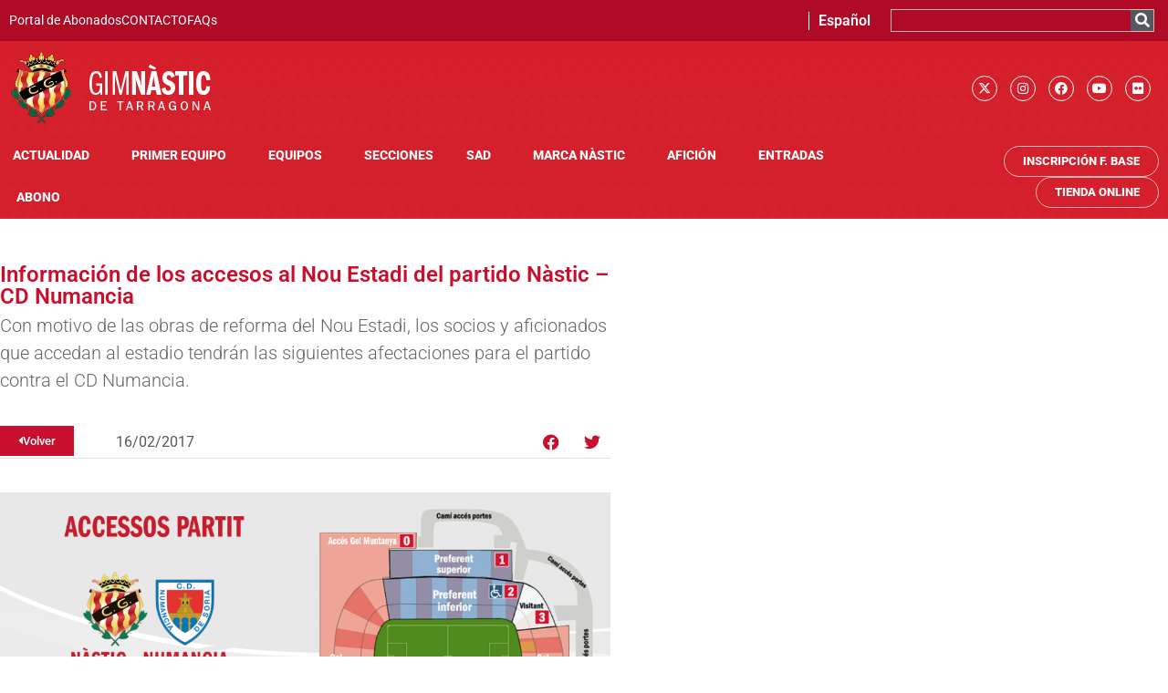

--- FILE ---
content_type: text/html; charset=UTF-8
request_url: https://gimnasticdetarragona.cat/es/informacio-dels-accessos-al-nou-estadi-del-partit-nastic-cd-numancia/
body_size: 20226
content:
<!doctype html>
<html lang="es-ES">
<head>
	<meta charset="UTF-8">
	<meta name="viewport" content="width=device-width, initial-scale=1">
	<link rel="profile" href="https://gmpg.org/xfn/11">
	<script type="text/javascript" data-cookieconsent="ignore">
	window.dataLayer = window.dataLayer || [];

	function gtag() {
		dataLayer.push(arguments);
	}

	gtag("consent", "default", {
		ad_personalization: "denied",
		ad_storage: "denied",
		ad_user_data: "denied",
		analytics_storage: "denied",
		functionality_storage: "denied",
		personalization_storage: "denied",
		security_storage: "granted",
		wait_for_update: 500,
	});
	gtag("set", "ads_data_redaction", true);
	</script>
<script type="text/javascript"
		id="Cookiebot"
		src="https://consent.cookiebot.com/uc.js"
		data-implementation="wp"
		data-cbid="c5ef8f17-fc94-48f3-91d4-1946a711bf2e"
							data-blockingmode="auto"
	></script>
<meta name='robots' content='index, follow, max-image-preview:large, max-snippet:-1, max-video-preview:-1' />
<link rel="alternate" hreflang="ca" href="https://gimnasticdetarragona.cat/informacio-dels-accessos-al-nou-estadi-del-partit-nastic-cd-numancia/" />
<link rel="alternate" hreflang="es" href="https://gimnasticdetarragona.cat/es/informacio-dels-accessos-al-nou-estadi-del-partit-nastic-cd-numancia/" />
<link rel="alternate" hreflang="x-default" href="https://gimnasticdetarragona.cat/informacio-dels-accessos-al-nou-estadi-del-partit-nastic-cd-numancia/" />

	<!-- This site is optimized with the Yoast SEO plugin v26.8 - https://yoast.com/product/yoast-seo-wordpress/ -->
	<title>Información de los accesos al Nou Estadi del partido Nàstic - CD Numancia - Gimnàstic de Tarragona SAD</title>
	<link rel="canonical" href="https://gimnasticdetarragona.cat/es/informacio-dels-accessos-al-nou-estadi-del-partit-nastic-cd-numancia/" />
	<meta property="og:locale" content="es_ES" />
	<meta property="og:type" content="article" />
	<meta property="og:title" content="Información de los accesos al Nou Estadi del partido Nàstic - CD Numancia - Gimnàstic de Tarragona SAD" />
	<meta property="og:description" content="Con motivo de las obras de reforma del Nou Estadi, los socios y aficionados que accedan al estadio tendrán las siguientes afectaciones para el partido contra el CD Numancia." />
	<meta property="og:url" content="https://gimnasticdetarragona.cat/es/informacio-dels-accessos-al-nou-estadi-del-partit-nastic-cd-numancia/" />
	<meta property="og:site_name" content="Gimnàstic de Tarragona SAD" />
	<meta property="article:published_time" content="2017-02-16T12:05:18+00:00" />
	<meta property="og:image" content="https://gimnasticdetarragona.cat/wp-content/uploads/2022/06/05235032118572.png" />
	<meta property="og:image:width" content="1200" />
	<meta property="og:image:height" content="627" />
	<meta property="og:image:type" content="image/png" />
	<meta name="author" content="desarrollo" />
	<meta name="twitter:card" content="summary_large_image" />
	<meta name="twitter:creator" content="@NASTICTARRAGONA" />
	<meta name="twitter:site" content="@NASTICTARRAGONA" />
	<meta name="twitter:label1" content="Escrito por" />
	<meta name="twitter:data1" content="desarrollo" />
	<meta name="twitter:label2" content="Tiempo de lectura" />
	<meta name="twitter:data2" content="1 minuto" />
	<script type="application/ld+json" class="yoast-schema-graph">{"@context":"https://schema.org","@graph":[{"@type":"Article","@id":"https://gimnasticdetarragona.cat/es/informacio-dels-accessos-al-nou-estadi-del-partit-nastic-cd-numancia/#article","isPartOf":{"@id":"https://gimnasticdetarragona.cat/es/informacio-dels-accessos-al-nou-estadi-del-partit-nastic-cd-numancia/"},"author":{"name":"desarrollo","@id":"https://gimnasticdetarragona.cat/es/#/schema/person/47b6a637abf88f9bd835540f20ea069e"},"headline":"Información de los accesos al Nou Estadi del partido Nàstic &#8211; CD Numancia","datePublished":"2017-02-16T12:05:18+00:00","mainEntityOfPage":{"@id":"https://gimnasticdetarragona.cat/es/informacio-dels-accessos-al-nou-estadi-del-partit-nastic-cd-numancia/"},"wordCount":272,"commentCount":0,"publisher":{"@id":"https://gimnasticdetarragona.cat/es/#organization"},"image":{"@id":"https://gimnasticdetarragona.cat/es/informacio-dels-accessos-al-nou-estadi-del-partit-nastic-cd-numancia/#primaryimage"},"thumbnailUrl":"https://gimnasticdetarragona.cat/wp-content/uploads/2022/06/05235032118572.png","articleSection":["Actualidad","Primer Equipo"],"inLanguage":"es"},{"@type":"WebPage","@id":"https://gimnasticdetarragona.cat/es/informacio-dels-accessos-al-nou-estadi-del-partit-nastic-cd-numancia/","url":"https://gimnasticdetarragona.cat/es/informacio-dels-accessos-al-nou-estadi-del-partit-nastic-cd-numancia/","name":"Información de los accesos al Nou Estadi del partido Nàstic - CD Numancia - Gimnàstic de Tarragona SAD","isPartOf":{"@id":"https://gimnasticdetarragona.cat/es/#website"},"primaryImageOfPage":{"@id":"https://gimnasticdetarragona.cat/es/informacio-dels-accessos-al-nou-estadi-del-partit-nastic-cd-numancia/#primaryimage"},"image":{"@id":"https://gimnasticdetarragona.cat/es/informacio-dels-accessos-al-nou-estadi-del-partit-nastic-cd-numancia/#primaryimage"},"thumbnailUrl":"https://gimnasticdetarragona.cat/wp-content/uploads/2022/06/05235032118572.png","datePublished":"2017-02-16T12:05:18+00:00","breadcrumb":{"@id":"https://gimnasticdetarragona.cat/es/informacio-dels-accessos-al-nou-estadi-del-partit-nastic-cd-numancia/#breadcrumb"},"inLanguage":"es","potentialAction":[{"@type":"ReadAction","target":["https://gimnasticdetarragona.cat/es/informacio-dels-accessos-al-nou-estadi-del-partit-nastic-cd-numancia/"]}]},{"@type":"ImageObject","inLanguage":"es","@id":"https://gimnasticdetarragona.cat/es/informacio-dels-accessos-al-nou-estadi-del-partit-nastic-cd-numancia/#primaryimage","url":"https://gimnasticdetarragona.cat/wp-content/uploads/2022/06/05235032118572.png","contentUrl":"https://gimnasticdetarragona.cat/wp-content/uploads/2022/06/05235032118572.png","width":1200,"height":627},{"@type":"BreadcrumbList","@id":"https://gimnasticdetarragona.cat/es/informacio-dels-accessos-al-nou-estadi-del-partit-nastic-cd-numancia/#breadcrumb","itemListElement":[{"@type":"ListItem","position":1,"name":"Inici","item":"https://gimnasticdetarragona.cat/es/nastic/"},{"@type":"ListItem","position":2,"name":"Información de los accesos al Nou Estadi del partido Nàstic &#8211; CD Numancia"}]},{"@type":"WebSite","@id":"https://gimnasticdetarragona.cat/es/#website","url":"https://gimnasticdetarragona.cat/es/","name":"Gimnàstic de Tarragona SAD","description":"Gimnàstic de Tarragona","publisher":{"@id":"https://gimnasticdetarragona.cat/es/#organization"},"potentialAction":[{"@type":"SearchAction","target":{"@type":"EntryPoint","urlTemplate":"https://gimnasticdetarragona.cat/es/?s={search_term_string}"},"query-input":{"@type":"PropertyValueSpecification","valueRequired":true,"valueName":"search_term_string"}}],"inLanguage":"es"},{"@type":"Organization","@id":"https://gimnasticdetarragona.cat/es/#organization","name":"GIMNÀSTIC DE TARRAGONA","alternateName":"NÀSTIC","url":"https://gimnasticdetarragona.cat/es/","logo":{"@type":"ImageObject","inLanguage":"es","@id":"https://gimnasticdetarragona.cat/es/#/schema/logo/image/","url":"https://gimnasticdetarragona.cat/wp-content/uploads/2022/06/cropped-logo-gimnastic.png","contentUrl":"https://gimnasticdetarragona.cat/wp-content/uploads/2022/06/cropped-logo-gimnastic.png","width":224,"height":83,"caption":"GIMNÀSTIC DE TARRAGONA"},"image":{"@id":"https://gimnasticdetarragona.cat/es/#/schema/logo/image/"},"sameAs":["https://x.com/NASTICTARRAGONA","https://www.instagram.com/nastictarragona/"]},{"@type":"Person","@id":"https://gimnasticdetarragona.cat/es/#/schema/person/47b6a637abf88f9bd835540f20ea069e","name":"desarrollo","sameAs":["https://clone.gimnasticdetarragona.cat"]}]}</script>
	<!-- / Yoast SEO plugin. -->


<link rel="alternate" type="application/rss+xml" title="Gimnàstic de Tarragona SAD &raquo; Feed" href="https://gimnasticdetarragona.cat/es/feed/" />
<link rel="alternate" title="oEmbed (JSON)" type="application/json+oembed" href="https://gimnasticdetarragona.cat/es/wp-json/oembed/1.0/embed?url=https%3A%2F%2Fgimnasticdetarragona.cat%2Fes%2Finformacio-dels-accessos-al-nou-estadi-del-partit-nastic-cd-numancia%2F" />
<link rel="alternate" title="oEmbed (XML)" type="text/xml+oembed" href="https://gimnasticdetarragona.cat/es/wp-json/oembed/1.0/embed?url=https%3A%2F%2Fgimnasticdetarragona.cat%2Fes%2Finformacio-dels-accessos-al-nou-estadi-del-partit-nastic-cd-numancia%2F&#038;format=xml" />
<style id='wp-img-auto-sizes-contain-inline-css'>
img:is([sizes=auto i],[sizes^="auto," i]){contain-intrinsic-size:3000px 1500px}
/*# sourceURL=wp-img-auto-sizes-contain-inline-css */
</style>
<style id='global-styles-inline-css'>
:root{--wp--preset--aspect-ratio--square: 1;--wp--preset--aspect-ratio--4-3: 4/3;--wp--preset--aspect-ratio--3-4: 3/4;--wp--preset--aspect-ratio--3-2: 3/2;--wp--preset--aspect-ratio--2-3: 2/3;--wp--preset--aspect-ratio--16-9: 16/9;--wp--preset--aspect-ratio--9-16: 9/16;--wp--preset--color--black: #000000;--wp--preset--color--cyan-bluish-gray: #abb8c3;--wp--preset--color--white: #ffffff;--wp--preset--color--pale-pink: #f78da7;--wp--preset--color--vivid-red: #cf2e2e;--wp--preset--color--luminous-vivid-orange: #ff6900;--wp--preset--color--luminous-vivid-amber: #fcb900;--wp--preset--color--light-green-cyan: #7bdcb5;--wp--preset--color--vivid-green-cyan: #00d084;--wp--preset--color--pale-cyan-blue: #8ed1fc;--wp--preset--color--vivid-cyan-blue: #0693e3;--wp--preset--color--vivid-purple: #9b51e0;--wp--preset--gradient--vivid-cyan-blue-to-vivid-purple: linear-gradient(135deg,rgb(6,147,227) 0%,rgb(155,81,224) 100%);--wp--preset--gradient--light-green-cyan-to-vivid-green-cyan: linear-gradient(135deg,rgb(122,220,180) 0%,rgb(0,208,130) 100%);--wp--preset--gradient--luminous-vivid-amber-to-luminous-vivid-orange: linear-gradient(135deg,rgb(252,185,0) 0%,rgb(255,105,0) 100%);--wp--preset--gradient--luminous-vivid-orange-to-vivid-red: linear-gradient(135deg,rgb(255,105,0) 0%,rgb(207,46,46) 100%);--wp--preset--gradient--very-light-gray-to-cyan-bluish-gray: linear-gradient(135deg,rgb(238,238,238) 0%,rgb(169,184,195) 100%);--wp--preset--gradient--cool-to-warm-spectrum: linear-gradient(135deg,rgb(74,234,220) 0%,rgb(151,120,209) 20%,rgb(207,42,186) 40%,rgb(238,44,130) 60%,rgb(251,105,98) 80%,rgb(254,248,76) 100%);--wp--preset--gradient--blush-light-purple: linear-gradient(135deg,rgb(255,206,236) 0%,rgb(152,150,240) 100%);--wp--preset--gradient--blush-bordeaux: linear-gradient(135deg,rgb(254,205,165) 0%,rgb(254,45,45) 50%,rgb(107,0,62) 100%);--wp--preset--gradient--luminous-dusk: linear-gradient(135deg,rgb(255,203,112) 0%,rgb(199,81,192) 50%,rgb(65,88,208) 100%);--wp--preset--gradient--pale-ocean: linear-gradient(135deg,rgb(255,245,203) 0%,rgb(182,227,212) 50%,rgb(51,167,181) 100%);--wp--preset--gradient--electric-grass: linear-gradient(135deg,rgb(202,248,128) 0%,rgb(113,206,126) 100%);--wp--preset--gradient--midnight: linear-gradient(135deg,rgb(2,3,129) 0%,rgb(40,116,252) 100%);--wp--preset--font-size--small: 13px;--wp--preset--font-size--medium: 20px;--wp--preset--font-size--large: 36px;--wp--preset--font-size--x-large: 42px;--wp--preset--spacing--20: 0.44rem;--wp--preset--spacing--30: 0.67rem;--wp--preset--spacing--40: 1rem;--wp--preset--spacing--50: 1.5rem;--wp--preset--spacing--60: 2.25rem;--wp--preset--spacing--70: 3.38rem;--wp--preset--spacing--80: 5.06rem;--wp--preset--shadow--natural: 6px 6px 9px rgba(0, 0, 0, 0.2);--wp--preset--shadow--deep: 12px 12px 50px rgba(0, 0, 0, 0.4);--wp--preset--shadow--sharp: 6px 6px 0px rgba(0, 0, 0, 0.2);--wp--preset--shadow--outlined: 6px 6px 0px -3px rgb(255, 255, 255), 6px 6px rgb(0, 0, 0);--wp--preset--shadow--crisp: 6px 6px 0px rgb(0, 0, 0);}:root { --wp--style--global--content-size: 800px;--wp--style--global--wide-size: 1200px; }:where(body) { margin: 0; }.wp-site-blocks > .alignleft { float: left; margin-right: 2em; }.wp-site-blocks > .alignright { float: right; margin-left: 2em; }.wp-site-blocks > .aligncenter { justify-content: center; margin-left: auto; margin-right: auto; }:where(.wp-site-blocks) > * { margin-block-start: 24px; margin-block-end: 0; }:where(.wp-site-blocks) > :first-child { margin-block-start: 0; }:where(.wp-site-blocks) > :last-child { margin-block-end: 0; }:root { --wp--style--block-gap: 24px; }:root :where(.is-layout-flow) > :first-child{margin-block-start: 0;}:root :where(.is-layout-flow) > :last-child{margin-block-end: 0;}:root :where(.is-layout-flow) > *{margin-block-start: 24px;margin-block-end: 0;}:root :where(.is-layout-constrained) > :first-child{margin-block-start: 0;}:root :where(.is-layout-constrained) > :last-child{margin-block-end: 0;}:root :where(.is-layout-constrained) > *{margin-block-start: 24px;margin-block-end: 0;}:root :where(.is-layout-flex){gap: 24px;}:root :where(.is-layout-grid){gap: 24px;}.is-layout-flow > .alignleft{float: left;margin-inline-start: 0;margin-inline-end: 2em;}.is-layout-flow > .alignright{float: right;margin-inline-start: 2em;margin-inline-end: 0;}.is-layout-flow > .aligncenter{margin-left: auto !important;margin-right: auto !important;}.is-layout-constrained > .alignleft{float: left;margin-inline-start: 0;margin-inline-end: 2em;}.is-layout-constrained > .alignright{float: right;margin-inline-start: 2em;margin-inline-end: 0;}.is-layout-constrained > .aligncenter{margin-left: auto !important;margin-right: auto !important;}.is-layout-constrained > :where(:not(.alignleft):not(.alignright):not(.alignfull)){max-width: var(--wp--style--global--content-size);margin-left: auto !important;margin-right: auto !important;}.is-layout-constrained > .alignwide{max-width: var(--wp--style--global--wide-size);}body .is-layout-flex{display: flex;}.is-layout-flex{flex-wrap: wrap;align-items: center;}.is-layout-flex > :is(*, div){margin: 0;}body .is-layout-grid{display: grid;}.is-layout-grid > :is(*, div){margin: 0;}body{padding-top: 0px;padding-right: 0px;padding-bottom: 0px;padding-left: 0px;}a:where(:not(.wp-element-button)){text-decoration: underline;}:root :where(.wp-element-button, .wp-block-button__link){background-color: #32373c;border-width: 0;color: #fff;font-family: inherit;font-size: inherit;font-style: inherit;font-weight: inherit;letter-spacing: inherit;line-height: inherit;padding-top: calc(0.667em + 2px);padding-right: calc(1.333em + 2px);padding-bottom: calc(0.667em + 2px);padding-left: calc(1.333em + 2px);text-decoration: none;text-transform: inherit;}.has-black-color{color: var(--wp--preset--color--black) !important;}.has-cyan-bluish-gray-color{color: var(--wp--preset--color--cyan-bluish-gray) !important;}.has-white-color{color: var(--wp--preset--color--white) !important;}.has-pale-pink-color{color: var(--wp--preset--color--pale-pink) !important;}.has-vivid-red-color{color: var(--wp--preset--color--vivid-red) !important;}.has-luminous-vivid-orange-color{color: var(--wp--preset--color--luminous-vivid-orange) !important;}.has-luminous-vivid-amber-color{color: var(--wp--preset--color--luminous-vivid-amber) !important;}.has-light-green-cyan-color{color: var(--wp--preset--color--light-green-cyan) !important;}.has-vivid-green-cyan-color{color: var(--wp--preset--color--vivid-green-cyan) !important;}.has-pale-cyan-blue-color{color: var(--wp--preset--color--pale-cyan-blue) !important;}.has-vivid-cyan-blue-color{color: var(--wp--preset--color--vivid-cyan-blue) !important;}.has-vivid-purple-color{color: var(--wp--preset--color--vivid-purple) !important;}.has-black-background-color{background-color: var(--wp--preset--color--black) !important;}.has-cyan-bluish-gray-background-color{background-color: var(--wp--preset--color--cyan-bluish-gray) !important;}.has-white-background-color{background-color: var(--wp--preset--color--white) !important;}.has-pale-pink-background-color{background-color: var(--wp--preset--color--pale-pink) !important;}.has-vivid-red-background-color{background-color: var(--wp--preset--color--vivid-red) !important;}.has-luminous-vivid-orange-background-color{background-color: var(--wp--preset--color--luminous-vivid-orange) !important;}.has-luminous-vivid-amber-background-color{background-color: var(--wp--preset--color--luminous-vivid-amber) !important;}.has-light-green-cyan-background-color{background-color: var(--wp--preset--color--light-green-cyan) !important;}.has-vivid-green-cyan-background-color{background-color: var(--wp--preset--color--vivid-green-cyan) !important;}.has-pale-cyan-blue-background-color{background-color: var(--wp--preset--color--pale-cyan-blue) !important;}.has-vivid-cyan-blue-background-color{background-color: var(--wp--preset--color--vivid-cyan-blue) !important;}.has-vivid-purple-background-color{background-color: var(--wp--preset--color--vivid-purple) !important;}.has-black-border-color{border-color: var(--wp--preset--color--black) !important;}.has-cyan-bluish-gray-border-color{border-color: var(--wp--preset--color--cyan-bluish-gray) !important;}.has-white-border-color{border-color: var(--wp--preset--color--white) !important;}.has-pale-pink-border-color{border-color: var(--wp--preset--color--pale-pink) !important;}.has-vivid-red-border-color{border-color: var(--wp--preset--color--vivid-red) !important;}.has-luminous-vivid-orange-border-color{border-color: var(--wp--preset--color--luminous-vivid-orange) !important;}.has-luminous-vivid-amber-border-color{border-color: var(--wp--preset--color--luminous-vivid-amber) !important;}.has-light-green-cyan-border-color{border-color: var(--wp--preset--color--light-green-cyan) !important;}.has-vivid-green-cyan-border-color{border-color: var(--wp--preset--color--vivid-green-cyan) !important;}.has-pale-cyan-blue-border-color{border-color: var(--wp--preset--color--pale-cyan-blue) !important;}.has-vivid-cyan-blue-border-color{border-color: var(--wp--preset--color--vivid-cyan-blue) !important;}.has-vivid-purple-border-color{border-color: var(--wp--preset--color--vivid-purple) !important;}.has-vivid-cyan-blue-to-vivid-purple-gradient-background{background: var(--wp--preset--gradient--vivid-cyan-blue-to-vivid-purple) !important;}.has-light-green-cyan-to-vivid-green-cyan-gradient-background{background: var(--wp--preset--gradient--light-green-cyan-to-vivid-green-cyan) !important;}.has-luminous-vivid-amber-to-luminous-vivid-orange-gradient-background{background: var(--wp--preset--gradient--luminous-vivid-amber-to-luminous-vivid-orange) !important;}.has-luminous-vivid-orange-to-vivid-red-gradient-background{background: var(--wp--preset--gradient--luminous-vivid-orange-to-vivid-red) !important;}.has-very-light-gray-to-cyan-bluish-gray-gradient-background{background: var(--wp--preset--gradient--very-light-gray-to-cyan-bluish-gray) !important;}.has-cool-to-warm-spectrum-gradient-background{background: var(--wp--preset--gradient--cool-to-warm-spectrum) !important;}.has-blush-light-purple-gradient-background{background: var(--wp--preset--gradient--blush-light-purple) !important;}.has-blush-bordeaux-gradient-background{background: var(--wp--preset--gradient--blush-bordeaux) !important;}.has-luminous-dusk-gradient-background{background: var(--wp--preset--gradient--luminous-dusk) !important;}.has-pale-ocean-gradient-background{background: var(--wp--preset--gradient--pale-ocean) !important;}.has-electric-grass-gradient-background{background: var(--wp--preset--gradient--electric-grass) !important;}.has-midnight-gradient-background{background: var(--wp--preset--gradient--midnight) !important;}.has-small-font-size{font-size: var(--wp--preset--font-size--small) !important;}.has-medium-font-size{font-size: var(--wp--preset--font-size--medium) !important;}.has-large-font-size{font-size: var(--wp--preset--font-size--large) !important;}.has-x-large-font-size{font-size: var(--wp--preset--font-size--x-large) !important;}
:root :where(.wp-block-pullquote){font-size: 1.5em;line-height: 1.6;}
/*# sourceURL=global-styles-inline-css */
</style>
<link rel='stylesheet' id='wpo_min-header-0-css' href='https://gimnasticdetarragona.cat/wp-content/cache/wpo-minify/1769426935/assets/wpo-minify-header-ec45c026.min.css' media='all' />
<script id="wpo_min-header-0-js-extra">
var wpml_cookies = {"wp-wpml_current_language":{"value":"es","expires":1,"path":"/"}};
var wpml_cookies = {"wp-wpml_current_language":{"value":"es","expires":1,"path":"/"}};
//# sourceURL=wpo_min-header-0-js-extra
</script>
<script src="https://gimnasticdetarragona.cat/wp-content/cache/wpo-minify/1769426935/assets/wpo-minify-header-522c067e.min.js" id="wpo_min-header-0-js" defer data-wp-strategy="defer"></script>
<script id="wpo_min-header-1-js-extra">
var pp = {"ajax_url":"https://gimnasticdetarragona.cat/wp-admin/admin-ajax.php"};
var ecs_ajax_params = {"ajaxurl":"https://gimnasticdetarragona.cat/wp-admin/admin-ajax.php","posts":"{\"page\":0,\"error\":\"\",\"m\":\"\",\"p\":59342,\"post_parent\":\"\",\"subpost\":\"\",\"subpost_id\":\"\",\"attachment\":\"\",\"attachment_id\":0,\"pagename\":\"\",\"page_id\":\"\",\"second\":\"\",\"minute\":\"\",\"hour\":\"\",\"day\":0,\"monthnum\":0,\"year\":0,\"w\":0,\"category_name\":\"\",\"tag\":\"\",\"cat\":\"\",\"tag_id\":\"\",\"author\":\"\",\"author_name\":\"\",\"feed\":\"\",\"tb\":\"\",\"paged\":0,\"meta_key\":\"\",\"meta_value\":\"\",\"preview\":\"\",\"s\":\"\",\"sentence\":\"\",\"title\":\"\",\"fields\":\"all\",\"menu_order\":\"\",\"embed\":\"\",\"category__in\":[],\"category__not_in\":[],\"category__and\":[],\"post__in\":[],\"post__not_in\":[],\"post_name__in\":[],\"tag__in\":[],\"tag__not_in\":[],\"tag__and\":[],\"tag_slug__in\":[],\"tag_slug__and\":[],\"post_parent__in\":[],\"post_parent__not_in\":[],\"author__in\":[],\"author__not_in\":[],\"search_columns\":[],\"meta_query\":[],\"name\":\"\",\"ignore_sticky_posts\":false,\"suppress_filters\":false,\"cache_results\":true,\"update_post_term_cache\":true,\"update_menu_item_cache\":false,\"lazy_load_term_meta\":true,\"update_post_meta_cache\":true,\"post_type\":\"\",\"posts_per_page\":10,\"nopaging\":false,\"comments_per_page\":\"50\",\"no_found_rows\":false,\"order\":\"DESC\"}"};
//# sourceURL=wpo_min-header-1-js-extra
</script>
<script src="https://gimnasticdetarragona.cat/wp-content/cache/wpo-minify/1769426935/assets/wpo-minify-header-0cca2583.min.js" id="wpo_min-header-1-js"></script>
<link rel="https://api.w.org/" href="https://gimnasticdetarragona.cat/es/wp-json/" /><link rel="alternate" title="JSON" type="application/json" href="https://gimnasticdetarragona.cat/es/wp-json/wp/v2/posts/59342" /><link rel="EditURI" type="application/rsd+xml" title="RSD" href="https://gimnasticdetarragona.cat/xmlrpc.php?rsd" />
<meta name="generator" content="WordPress 6.9" />
<link rel='shortlink' href='https://gimnasticdetarragona.cat/es/?p=59342' />
<meta name="generator" content="WPML ver:4.8.6 stt:8,2;" />
<!-- Google Tag Manager -->
<script>(function(w,d,s,l,i){w[l]=w[l]||[];w[l].push({'gtm.start':
new Date().getTime(),event:'gtm.js'});var f=d.getElementsByTagName(s)[0],
j=d.createElement(s),dl=l!='dataLayer'?'&l='+l:'';j.async=true;j.src=
'https://www.googletagmanager.com/gtm.js?id='+i+dl;f.parentNode.insertBefore(j,f);
})(window,document,'script','dataLayer','GTM-T8SSFN2R');</script>
<!-- End Google Tag Manager -->
		<meta name="description" content="Con motivo de las obras de reforma del Nou Estadi, los socios y aficionados que accedan al estadio tendrán las siguientes afectaciones para el partido contra el CD Numancia.">
<meta name="generator" content="Elementor 3.34.2; features: additional_custom_breakpoints; settings: css_print_method-external, google_font-enabled, font_display-auto">
			<style>
				.e-con.e-parent:nth-of-type(n+4):not(.e-lazyloaded):not(.e-no-lazyload),
				.e-con.e-parent:nth-of-type(n+4):not(.e-lazyloaded):not(.e-no-lazyload) * {
					background-image: none !important;
				}
				@media screen and (max-height: 1024px) {
					.e-con.e-parent:nth-of-type(n+3):not(.e-lazyloaded):not(.e-no-lazyload),
					.e-con.e-parent:nth-of-type(n+3):not(.e-lazyloaded):not(.e-no-lazyload) * {
						background-image: none !important;
					}
				}
				@media screen and (max-height: 640px) {
					.e-con.e-parent:nth-of-type(n+2):not(.e-lazyloaded):not(.e-no-lazyload),
					.e-con.e-parent:nth-of-type(n+2):not(.e-lazyloaded):not(.e-no-lazyload) * {
						background-image: none !important;
					}
				}
			</style>
			<link rel="icon" href="https://gimnasticdetarragona.cat/wp-content/uploads/2022/06/fabicon-nastic-150x150.png" sizes="32x32" />
<link rel="icon" href="https://gimnasticdetarragona.cat/wp-content/uploads/2022/06/fabicon-nastic-300x300.png" sizes="192x192" />
<link rel="apple-touch-icon" href="https://gimnasticdetarragona.cat/wp-content/uploads/2022/06/fabicon-nastic-300x300.png" />
<meta name="msapplication-TileImage" content="https://gimnasticdetarragona.cat/wp-content/uploads/2022/06/fabicon-nastic-300x300.png" />
</head>
<body class="wp-singular post-template-default single single-post postid-59342 single-format-standard wp-custom-logo wp-embed-responsive wp-theme-hello-elementor wp-child-theme-hello-theme-child-master hello-elementor-default elementor-default elementor-kit-5 elementor-page-86506">

<!-- Google Tag Manager (noscript) -->
<noscript><iframe src="https://www.googletagmanager.com/ns.html?id=GTM-T8SSFN2R"
height="0" width="0" style="display:none;visibility:hidden"></iframe></noscript>
<!-- End Google Tag Manager (noscript) -->
		
<a class="skip-link screen-reader-text" href="#content">Ir al contenido</a>

		<header data-elementor-type="header" data-elementor-id="85190" class="elementor elementor-85190 elementor-84565 elementor-location-header" data-elementor-post-type="elementor_library">
					<section class="has_eae_slider elementor-section elementor-top-section elementor-element elementor-element-38db10a elementor-section-full_width elementor-hidden-mobile elementor-section-height-default elementor-section-height-default" data-eae-slider="17173" data-id="38db10a" data-element_type="section" data-settings="{&quot;background_background&quot;:&quot;classic&quot;,&quot;sticky&quot;:&quot;top&quot;,&quot;sticky_on&quot;:[&quot;desktop&quot;,&quot;tablet&quot;,&quot;mobile&quot;],&quot;sticky_offset&quot;:0,&quot;sticky_effects_offset&quot;:0,&quot;sticky_anchor_link_offset&quot;:0}">
						<div class="elementor-container elementor-column-gap-no">
					<div class="has_eae_slider elementor-column elementor-col-100 elementor-top-column elementor-element elementor-element-6a17a2d" data-eae-slider="76367" data-id="6a17a2d" data-element_type="column" data-settings="{&quot;background_background&quot;:&quot;classic&quot;}">
			<div class="elementor-widget-wrap elementor-element-populated">
						<section class="has_eae_slider elementor-section elementor-inner-section elementor-element elementor-element-e8a66ef elementor-hidden-mobile elementor-section-boxed elementor-section-height-default elementor-section-height-default" data-eae-slider="66939" data-id="e8a66ef" data-element_type="section" data-settings="{&quot;background_background&quot;:&quot;classic&quot;}">
						<div class="elementor-container elementor-column-gap-default">
					<div class="has_eae_slider elementor-column elementor-col-33 elementor-inner-column elementor-element elementor-element-cbbf7a7" data-eae-slider="50397" data-id="cbbf7a7" data-element_type="column">
			<div class="elementor-widget-wrap elementor-element-populated">
						<div class="elementor-element elementor-element-63ecee1 elementor-icon-list--layout-inline elementor-align-end elementor-list-item-link-full_width elementor-widget elementor-widget-icon-list" data-id="63ecee1" data-element_type="widget" data-widget_type="icon-list.default">
				<div class="elementor-widget-container">
							<ul class="elementor-icon-list-items elementor-inline-items">
							<li class="elementor-icon-list-item elementor-inline-item">
											<a href="https://member-external.proticketing.com/gimnasticdetarragona_abonats/login" target="_blank">

											<span class="elementor-icon-list-text">Portal de Abonados</span>
											</a>
									</li>
								<li class="elementor-icon-list-item elementor-inline-item">
											<a href="https://www.gimnasticdetarragona.cat/index.php/contacte/">

											<span class="elementor-icon-list-text">CONTACTO</span>
											</a>
									</li>
								<li class="elementor-icon-list-item elementor-inline-item">
											<a href="https://www.gimnasticdetarragona.cat/index.php/faqs/">

											<span class="elementor-icon-list-text">FAQs</span>
											</a>
									</li>
						</ul>
						</div>
				</div>
					</div>
		</div>
				<div class="has_eae_slider elementor-column elementor-col-33 elementor-inner-column elementor-element elementor-element-5aebfc3" data-eae-slider="22275" data-id="5aebfc3" data-element_type="column">
			<div class="elementor-widget-wrap elementor-element-populated">
						<div class="elementor-element elementor-element-e605239 elementor-nav-menu__align-center elementor-nav-menu--dropdown-none elementor-widget elementor-widget-nav-menu" data-id="e605239" data-element_type="widget" data-settings="{&quot;submenu_icon&quot;:{&quot;value&quot;:&quot;&lt;i class=\&quot;\&quot; aria-hidden=\&quot;true\&quot;&gt;&lt;\/i&gt;&quot;,&quot;library&quot;:&quot;&quot;},&quot;layout&quot;:&quot;horizontal&quot;}" data-widget_type="nav-menu.default">
				<div class="elementor-widget-container">
								<nav aria-label="Menu" class="elementor-nav-menu--main elementor-nav-menu__container elementor-nav-menu--layout-horizontal e--pointer-none">
				<ul id="menu-1-e605239" class="elementor-nav-menu"><li class="menu-item wpml-ls-slot-146 wpml-ls-item wpml-ls-item-es wpml-ls-current-language wpml-ls-menu-item wpml-ls-last-item menu-item-type-wpml_ls_menu_item menu-item-object-wpml_ls_menu_item menu-item-has-children menu-item-wpml-ls-146-es"><a href="https://gimnasticdetarragona.cat/es/informacio-dels-accessos-al-nou-estadi-del-partit-nastic-cd-numancia/" role="menuitem" class="elementor-item"><span class="wpml-ls-native" lang="es">Español</span></a>
<ul class="sub-menu elementor-nav-menu--dropdown">
	<li class="menu-item wpml-ls-slot-146 wpml-ls-item wpml-ls-item-ca wpml-ls-menu-item wpml-ls-first-item menu-item-type-wpml_ls_menu_item menu-item-object-wpml_ls_menu_item menu-item-wpml-ls-146-ca"><a href="https://gimnasticdetarragona.cat/informacio-dels-accessos-al-nou-estadi-del-partit-nastic-cd-numancia/" title="Cambiar a Català" aria-label="Cambiar a Català" role="menuitem" class="elementor-sub-item"><span class="wpml-ls-native" lang="ca">Català</span></a></li>
</ul>
</li>
</ul>			</nav>
						<nav class="elementor-nav-menu--dropdown elementor-nav-menu__container" aria-hidden="true">
				<ul id="menu-2-e605239" class="elementor-nav-menu"><li class="menu-item wpml-ls-slot-146 wpml-ls-item wpml-ls-item-es wpml-ls-current-language wpml-ls-menu-item wpml-ls-last-item menu-item-type-wpml_ls_menu_item menu-item-object-wpml_ls_menu_item menu-item-has-children menu-item-wpml-ls-146-es"><a href="https://gimnasticdetarragona.cat/es/informacio-dels-accessos-al-nou-estadi-del-partit-nastic-cd-numancia/" role="menuitem" class="elementor-item" tabindex="-1"><span class="wpml-ls-native" lang="es">Español</span></a>
<ul class="sub-menu elementor-nav-menu--dropdown">
	<li class="menu-item wpml-ls-slot-146 wpml-ls-item wpml-ls-item-ca wpml-ls-menu-item wpml-ls-first-item menu-item-type-wpml_ls_menu_item menu-item-object-wpml_ls_menu_item menu-item-wpml-ls-146-ca"><a href="https://gimnasticdetarragona.cat/informacio-dels-accessos-al-nou-estadi-del-partit-nastic-cd-numancia/" title="Cambiar a Català" aria-label="Cambiar a Català" role="menuitem" class="elementor-sub-item" tabindex="-1"><span class="wpml-ls-native" lang="ca">Català</span></a></li>
</ul>
</li>
</ul>			</nav>
						</div>
				</div>
					</div>
		</div>
				<div class="has_eae_slider elementor-column elementor-col-33 elementor-inner-column elementor-element elementor-element-e5c4d51" data-eae-slider="19130" data-id="e5c4d51" data-element_type="column">
			<div class="elementor-widget-wrap elementor-element-populated">
						<div class="elementor-element elementor-element-b130b71 elementor-search-form--skin-classic elementor-search-form--button-type-icon elementor-search-form--icon-search elementor-widget elementor-widget-search-form" data-id="b130b71" data-element_type="widget" data-settings="{&quot;skin&quot;:&quot;classic&quot;}" data-widget_type="search-form.default">
				<div class="elementor-widget-container">
							<search role="search">
			<form class="elementor-search-form" action="https://gimnasticdetarragona.cat/es/" method="get">
												<div class="elementor-search-form__container">
					<label class="elementor-screen-only" for="elementor-search-form-b130b71">Buscar</label>

					
					<input id="elementor-search-form-b130b71" placeholder="" class="elementor-search-form__input" type="search" name="s" value="">
					<input type='hidden' name='lang' value='es' />
											<button class="elementor-search-form__submit" type="submit" aria-label="Buscar">
															<i aria-hidden="true" class="fas fa-search"></i>													</button>
					
									</div>
			</form>
		</search>
						</div>
				</div>
					</div>
		</div>
					</div>
		</section>
				<section class="has_eae_slider elementor-section elementor-inner-section elementor-element elementor-element-74ccc5d elementor-hidden-tablet elementor-section-boxed elementor-section-height-default elementor-section-height-default" data-eae-slider="90012" data-id="74ccc5d" data-element_type="section">
						<div class="elementor-container elementor-column-gap-default">
					<div class="has_eae_slider elementor-column elementor-col-33 elementor-inner-column elementor-element elementor-element-c99045b" data-eae-slider="18638" data-id="c99045b" data-element_type="column">
			<div class="elementor-widget-wrap elementor-element-populated">
						<div class="elementor-element elementor-element-bd4d5de elementor-widget elementor-widget-theme-site-logo elementor-widget-image" data-id="bd4d5de" data-element_type="widget" data-widget_type="theme-site-logo.default">
				<div class="elementor-widget-container">
											<a href="https://gimnasticdetarragona.cat/es/">
			<img width="224" height="83" src="https://gimnasticdetarragona.cat/wp-content/uploads/2022/06/cropped-logo-gimnastic.png" class="attachment-full size-full wp-image-17" alt="cropped-logo-gimnastic.png" />				</a>
											</div>
				</div>
					</div>
		</div>
				<div class="has_eae_slider elementor-column elementor-col-33 elementor-inner-column elementor-element elementor-element-a11d86b" data-eae-slider="99756" data-id="a11d86b" data-element_type="column">
			<div class="elementor-widget-wrap">
							</div>
		</div>
				<div class="has_eae_slider elementor-column elementor-col-33 elementor-inner-column elementor-element elementor-element-b29f371" data-eae-slider="91588" data-id="b29f371" data-element_type="column">
			<div class="elementor-widget-wrap elementor-element-populated">
						<div class="elementor-element elementor-element-cefdd68 elementor-shape-circle e-grid-align-right elementor-grid-0 elementor-widget elementor-widget-social-icons" data-id="cefdd68" data-element_type="widget" data-widget_type="social-icons.default">
				<div class="elementor-widget-container">
							<div class="elementor-social-icons-wrapper elementor-grid" role="list">
							<span class="elementor-grid-item" role="listitem">
					<a class="elementor-icon elementor-social-icon elementor-social-icon-x-twitter elementor-repeater-item-1219f2a" href="https://twitter.com/nastictarragona" target="_blank">
						<span class="elementor-screen-only">X-twitter</span>
						<i aria-hidden="true" class="fab fa-x-twitter"></i>					</a>
				</span>
							<span class="elementor-grid-item" role="listitem">
					<a class="elementor-icon elementor-social-icon elementor-social-icon-instagram elementor-repeater-item-4e89e44" href="https://www.instagram.com/nastictarragona/" target="_blank">
						<span class="elementor-screen-only">Instagram</span>
						<i aria-hidden="true" class="fab fa-instagram"></i>					</a>
				</span>
							<span class="elementor-grid-item" role="listitem">
					<a class="elementor-icon elementor-social-icon elementor-social-icon-facebook elementor-repeater-item-81ca339" href="https://www.facebook.com/Nastictarragona/" target="_blank">
						<span class="elementor-screen-only">Facebook</span>
						<i aria-hidden="true" class="fab fa-facebook"></i>					</a>
				</span>
							<span class="elementor-grid-item" role="listitem">
					<a class="elementor-icon elementor-social-icon elementor-social-icon-youtube elementor-repeater-item-9ea8675" href="https://www.youtube.com/user/nasticoficial" target="_blank">
						<span class="elementor-screen-only">Youtube</span>
						<i aria-hidden="true" class="fab fa-youtube"></i>					</a>
				</span>
							<span class="elementor-grid-item" role="listitem">
					<a class="elementor-icon elementor-social-icon elementor-social-icon-flickr elementor-repeater-item-f8bb1ea" href="https://www.flickr.com/photos/nastictarragona" target="_blank">
						<span class="elementor-screen-only">Flickr</span>
						<i aria-hidden="true" class="fab fa-flickr"></i>					</a>
				</span>
					</div>
						</div>
				</div>
					</div>
		</div>
					</div>
		</section>
				<section class="has_eae_slider elementor-section elementor-inner-section elementor-element elementor-element-af43bcf elementor-hidden-desktop elementor-section-boxed elementor-section-height-default elementor-section-height-default" data-eae-slider="71062" data-id="af43bcf" data-element_type="section">
						<div class="elementor-container elementor-column-gap-default">
					<div class="has_eae_slider elementor-column elementor-col-33 elementor-inner-column elementor-element elementor-element-5e7af54" data-eae-slider="8168" data-id="5e7af54" data-element_type="column">
			<div class="elementor-widget-wrap elementor-element-populated">
						<div class="elementor-element elementor-element-2aff17a elementor-widget elementor-widget-theme-site-logo elementor-widget-image" data-id="2aff17a" data-element_type="widget" data-widget_type="theme-site-logo.default">
				<div class="elementor-widget-container">
											<a href="https://gimnasticdetarragona.cat/es/">
			<img width="224" height="83" src="https://gimnasticdetarragona.cat/wp-content/uploads/2022/06/cropped-logo-gimnastic.png" class="attachment-full size-full wp-image-17" alt="cropped-logo-gimnastic.png" />				</a>
											</div>
				</div>
					</div>
		</div>
				<div class="has_eae_slider elementor-column elementor-col-33 elementor-inner-column elementor-element elementor-element-39a9a4d" data-eae-slider="3674" data-id="39a9a4d" data-element_type="column">
			<div class="elementor-widget-wrap elementor-element-populated">
						<div class="elementor-element elementor-element-ad095b9 elementor-align-right elementor-widget-tablet__width-auto elementor-hidden-desktop elementor-hidden-tablet elementor-hidden-mobile elementor-widget elementor-widget-button" data-id="ad095b9" data-element_type="widget" data-widget_type="button.default">
				<div class="elementor-widget-container">
									<div class="elementor-button-wrapper">
					<a class="elementor-button elementor-button-link elementor-size-xs" href="https://gimnasticdetarragona-sad.miclubonline.net/" target="_blank">
						<span class="elementor-button-content-wrapper">
									<span class="elementor-button-text">Inscripción f. Base </span>
					</span>
					</a>
				</div>
								</div>
				</div>
				<div class="elementor-element elementor-element-0f0a690 elementor-align-right elementor-widget-tablet__width-auto elementor-widget elementor-widget-button" data-id="0f0a690" data-element_type="widget" data-widget_type="button.default">
				<div class="elementor-widget-container">
									<div class="elementor-button-wrapper">
					<a class="elementor-button elementor-button-link elementor-size-xs" href="https://gimnasticdetarragona.shop" target="_blank">
						<span class="elementor-button-content-wrapper">
									<span class="elementor-button-text">Tienda Online</span>
					</span>
					</a>
				</div>
								</div>
				</div>
					</div>
		</div>
				<div class="has_eae_slider elementor-column elementor-col-33 elementor-inner-column elementor-element elementor-element-e5aca10" data-eae-slider="56741" data-id="e5aca10" data-element_type="column">
			<div class="elementor-widget-wrap elementor-element-populated">
						<div class="elementor-element elementor-element-7106ef4 elementor-shape-circle e-grid-align-right elementor-grid-0 elementor-widget elementor-widget-social-icons" data-id="7106ef4" data-element_type="widget" data-widget_type="social-icons.default">
				<div class="elementor-widget-container">
							<div class="elementor-social-icons-wrapper elementor-grid" role="list">
							<span class="elementor-grid-item" role="listitem">
					<a class="elementor-icon elementor-social-icon elementor-social-icon-twitter elementor-repeater-item-1219f2a" href="https://twitter.com/nastictarragona" target="_blank">
						<span class="elementor-screen-only">Twitter</span>
						<i aria-hidden="true" class="fab fa-twitter"></i>					</a>
				</span>
							<span class="elementor-grid-item" role="listitem">
					<a class="elementor-icon elementor-social-icon elementor-social-icon-instagram elementor-repeater-item-4e89e44" href="https://www.instagram.com/nastictarragona/" target="_blank">
						<span class="elementor-screen-only">Instagram</span>
						<i aria-hidden="true" class="fab fa-instagram"></i>					</a>
				</span>
							<span class="elementor-grid-item" role="listitem">
					<a class="elementor-icon elementor-social-icon elementor-social-icon-facebook elementor-repeater-item-81ca339" href="https://www.facebook.com/Nastictarragona/" target="_blank">
						<span class="elementor-screen-only">Facebook</span>
						<i aria-hidden="true" class="fab fa-facebook"></i>					</a>
				</span>
							<span class="elementor-grid-item" role="listitem">
					<a class="elementor-icon elementor-social-icon elementor-social-icon-youtube elementor-repeater-item-9ea8675" href="https://www.youtube.com/user/nasticoficial" target="_blank">
						<span class="elementor-screen-only">Youtube</span>
						<i aria-hidden="true" class="fab fa-youtube"></i>					</a>
				</span>
							<span class="elementor-grid-item" role="listitem">
					<a class="elementor-icon elementor-social-icon elementor-social-icon-flickr elementor-repeater-item-f8bb1ea" href="https://www.flickr.com/photos/nastictarragona" target="_blank">
						<span class="elementor-screen-only">Flickr</span>
						<i aria-hidden="true" class="fab fa-flickr"></i>					</a>
				</span>
					</div>
						</div>
				</div>
					</div>
		</div>
					</div>
		</section>
				<section class="has_eae_slider elementor-section elementor-inner-section elementor-element elementor-element-b467307 elementor-hidden-tablet elementor-section-boxed elementor-section-height-default elementor-section-height-default" data-eae-slider="29466" data-id="b467307" data-element_type="section">
						<div class="elementor-container elementor-column-gap-default">
					<div class="has_eae_slider elementor-column elementor-col-50 elementor-inner-column elementor-element elementor-element-22cc82c" data-eae-slider="6035" data-id="22cc82c" data-element_type="column">
			<div class="elementor-widget-wrap elementor-element-populated">
						<div class="elementor-element elementor-element-792edf0 elementor-nav-menu__align-start elementor-nav-menu--dropdown-mobile elementor-nav-menu__text-align-aside elementor-nav-menu--toggle elementor-nav-menu--burger elementor-widget elementor-widget-nav-menu" data-id="792edf0" data-element_type="widget" data-settings="{&quot;submenu_icon&quot;:{&quot;value&quot;:&quot;&lt;i class=\&quot;\&quot; aria-hidden=\&quot;true\&quot;&gt;&lt;\/i&gt;&quot;,&quot;library&quot;:&quot;&quot;},&quot;layout&quot;:&quot;horizontal&quot;,&quot;toggle&quot;:&quot;burger&quot;}" data-widget_type="nav-menu.default">
				<div class="elementor-widget-container">
								<nav aria-label="Menu" class="elementor-nav-menu--main elementor-nav-menu__container elementor-nav-menu--layout-horizontal e--pointer-underline e--animation-fade">
				<ul id="menu-1-792edf0" class="elementor-nav-menu"><li class="menu-item menu-item-type-post_type menu-item-object-page menu-item-has-children menu-item-34209"><a href="https://gimnasticdetarragona.cat/es/noticias-actualidad/" class="elementor-item">Actualidad</a>
<ul class="sub-menu elementor-nav-menu--dropdown">
	<li class="menu-item menu-item-type-post_type menu-item-object-page menu-item-34210"><a href="https://gimnasticdetarragona.cat/es/noticias-actualidad/" class="elementor-sub-item">Noticias</a></li>
	<li class="menu-item menu-item-type-taxonomy menu-item-object-categorias_media menu-item-84736"><a href="https://gimnasticdetarragona.cat/es/categorias_media/multimedia/" class="elementor-sub-item">Nàstic Media</a></li>
</ul>
</li>
<li class="menu-item menu-item-type-custom menu-item-object-custom menu-item-has-children menu-item-88618"><a href="#" class="elementor-item elementor-item-anchor">Primer Equipo</a>
<ul class="sub-menu elementor-nav-menu--dropdown">
	<li class="menu-item menu-item-type-post_type menu-item-object-page menu-item-34214"><a href="https://gimnasticdetarragona.cat/es/noticias-primer-equipo/" class="elementor-sub-item">Noticias</a></li>
	<li class="menu-item menu-item-type-post_type menu-item-object-page menu-item-89215"><a href="https://gimnasticdetarragona.cat/es/plantilla/" class="elementor-sub-item">Plantilla</a></li>
</ul>
</li>
<li class="menu-item menu-item-type-post_type menu-item-object-page menu-item-has-children menu-item-34215"><a href="https://gimnasticdetarragona.cat/es/futbol-base/" class="elementor-item">Equipos</a>
<ul class="sub-menu elementor-nav-menu--dropdown">
	<li class="menu-item menu-item-type-post_type menu-item-object-page menu-item-34216"><a href="https://gimnasticdetarragona.cat/es/femenino/" class="elementor-sub-item">FEMENINO</a></li>
	<li class="menu-item menu-item-type-post_type menu-item-object-page menu-item-34217"><a href="https://gimnasticdetarragona.cat/es/futbol-base/" class="elementor-sub-item">Fútbol base</a></li>
	<li class="menu-item menu-item-type-custom menu-item-object-custom menu-item-34218"><a target="_blank" href="https://www.cfpoblademafumet.cat/" class="elementor-sub-item">CF Pobla</a></li>
	<li class="menu-item menu-item-type-post_type menu-item-object-page menu-item-34219"><a href="https://gimnasticdetarragona.cat/es/genuine/" class="elementor-sub-item">Genuine</a></li>
	<li class="menu-item menu-item-type-post_type menu-item-object-page menu-item-34220"><a href="https://gimnasticdetarragona.cat/es/esports/" class="elementor-sub-item">Esports</a></li>
</ul>
</li>
<li class="menu-item menu-item-type-custom menu-item-object-custom menu-item-87128"><a target="_blank" href="http://club.gimnasticdetarragona.cat" class="elementor-item">Secciones</a></li>
<li class="menu-item menu-item-type-post_type menu-item-object-page menu-item-has-children menu-item-34222"><a href="https://gimnasticdetarragona.cat/es/entidad/" class="elementor-item">SAD</a>
<ul class="sub-menu elementor-nav-menu--dropdown">
	<li class="menu-item menu-item-type-post_type menu-item-object-page menu-item-34223"><a href="https://gimnasticdetarragona.cat/es/entidad/" class="elementor-sub-item">Entidad</a></li>
	<li class="menu-item menu-item-type-post_type menu-item-object-page menu-item-34224"><a href="https://gimnasticdetarragona.cat/es/historia/" class="elementor-sub-item">Historia</a></li>
	<li class="menu-item menu-item-type-post_type menu-item-object-page menu-item-95501"><a href="https://gimnasticdetarragona.cat/es/museo-virtual-nastic/" class="elementor-sub-item">Museo virtual Nàstic</a></li>
	<li class="menu-item menu-item-type-post_type menu-item-object-page menu-item-34225"><a href="https://gimnasticdetarragona.cat/es/tienda-nou-estadi/" class="elementor-sub-item">Tienda Nou Estadi</a></li>
	<li class="menu-item menu-item-type-post_type menu-item-object-page menu-item-34226"><a href="https://gimnasticdetarragona.cat/es/nou-estadi-costa-daurada/" class="elementor-sub-item">Nou estadi costa daurada</a></li>
	<li class="menu-item menu-item-type-post_type menu-item-object-page menu-item-34227"><a href="https://gimnasticdetarragona.cat/es/instalaciones/" class="elementor-sub-item">Instalaciones</a></li>
</ul>
</li>
<li class="menu-item menu-item-type-post_type menu-item-object-page menu-item-has-children menu-item-34228"><a href="https://gimnasticdetarragona.cat/es/club-empresa/" class="elementor-item">Marca Nàstic</a>
<ul class="sub-menu elementor-nav-menu--dropdown">
	<li class="menu-item menu-item-type-post_type menu-item-object-page menu-item-34229"><a href="https://gimnasticdetarragona.cat/es/club-empresa/" class="elementor-sub-item">Club empresa</a></li>
	<li class="menu-item menu-item-type-post_type menu-item-object-page menu-item-34230"><a href="https://gimnasticdetarragona.cat/es/nastic-experience/" class="elementor-sub-item">Nàstic Experience</a></li>
	<li class="menu-item menu-item-type-post_type menu-item-object-page menu-item-34231"><a href="https://gimnasticdetarragona.cat/es/voluntariat-grana-basf/" class="elementor-sub-item">Voluntariat grana basf</a></li>
</ul>
</li>
<li class="menu-item menu-item-type-post_type menu-item-object-page menu-item-has-children menu-item-34233"><a href="https://gimnasticdetarragona.cat/es/penas-oficiales/" class="elementor-item">Afición</a>
<ul class="sub-menu elementor-nav-menu--dropdown">
	<li class="menu-item menu-item-type-post_type menu-item-object-page menu-item-34234"><a href="https://gimnasticdetarragona.cat/es/penas-oficiales/" class="elementor-sub-item">Peñas oficiales</a></li>
	<li class="menu-item menu-item-type-post_type menu-item-object-page menu-item-34235"><a href="https://gimnasticdetarragona.cat/es/abono/" class="elementor-sub-item">Abono</a></li>
	<li class="menu-item menu-item-type-post_type menu-item-object-page menu-item-34236"><a href="https://gimnasticdetarragona.cat/es/foto-con-el-11-del-nastic/" class="elementor-sub-item">Foto con el 11 del nàstic</a></li>
	<li class="menu-item menu-item-type-post_type menu-item-object-page menu-item-34238"><a href="https://gimnasticdetarragona.cat/es/himno/" class="elementor-sub-item">Himno</a></li>
	<li class="menu-item menu-item-type-post_type menu-item-object-page menu-item-34239"><a href="https://gimnasticdetarragona.cat/es/accesibilidad-y-normativa/" class="elementor-sub-item">Accesibilidad y normativa</a></li>
	<li class="menu-item menu-item-type-post_type menu-item-object-page menu-item-34240"><a href="https://gimnasticdetarragona.cat/es/area-fan/" class="elementor-sub-item">Area fan</a></li>
</ul>
</li>
<li class="menu-item menu-item-type-custom menu-item-object-custom menu-item-34242"><a target="_blank" href="https://proticketing.com/entradesnastic/ca_ES/entradas/evento/31816/session/1827319/select" class="elementor-item">Entradas</a></li>
<li class="menu-item menu-item-type-custom menu-item-object-custom menu-item-has-children menu-item-94175"><a target="_blank" href="https://proticketing.com/gimnasticdetarragona_novesaltes/ca_ES/entradas/evento/31806/session/1885312/select?viewCode=V_GimnasticdeTarragona" class="elementor-item">Abono</a>
<ul class="sub-menu elementor-nav-menu--dropdown">
	<li class="menu-item menu-item-type-custom menu-item-object-custom menu-item-96108"><a target="_blank" href="https://proticketing.com/gimnasticdetarragona_novesaltes/ca_ES/entradas/evento/38409/session/2201090/select?viewCode=V_GimnasticdeTarragona" class="elementor-sub-item">Alta nueva</a></li>
	<li class="menu-item menu-item-type-custom menu-item-object-custom menu-item-96107"><a target="_blank" href="https://member-external.proticketing.com/gimnasticdetarragona_abonats/login" class="elementor-sub-item">Renovaciones</a></li>
</ul>
</li>
</ul>			</nav>
					<div class="elementor-menu-toggle" role="button" tabindex="0" aria-label="Alternar menú" aria-expanded="false">
			<i aria-hidden="true" role="presentation" class="elementor-menu-toggle__icon--open eicon-menu-bar"></i><i aria-hidden="true" role="presentation" class="elementor-menu-toggle__icon--close eicon-close"></i>		</div>
					<nav class="elementor-nav-menu--dropdown elementor-nav-menu__container" aria-hidden="true">
				<ul id="menu-2-792edf0" class="elementor-nav-menu"><li class="menu-item menu-item-type-post_type menu-item-object-page menu-item-has-children menu-item-34209"><a href="https://gimnasticdetarragona.cat/es/noticias-actualidad/" class="elementor-item" tabindex="-1">Actualidad</a>
<ul class="sub-menu elementor-nav-menu--dropdown">
	<li class="menu-item menu-item-type-post_type menu-item-object-page menu-item-34210"><a href="https://gimnasticdetarragona.cat/es/noticias-actualidad/" class="elementor-sub-item" tabindex="-1">Noticias</a></li>
	<li class="menu-item menu-item-type-taxonomy menu-item-object-categorias_media menu-item-84736"><a href="https://gimnasticdetarragona.cat/es/categorias_media/multimedia/" class="elementor-sub-item" tabindex="-1">Nàstic Media</a></li>
</ul>
</li>
<li class="menu-item menu-item-type-custom menu-item-object-custom menu-item-has-children menu-item-88618"><a href="#" class="elementor-item elementor-item-anchor" tabindex="-1">Primer Equipo</a>
<ul class="sub-menu elementor-nav-menu--dropdown">
	<li class="menu-item menu-item-type-post_type menu-item-object-page menu-item-34214"><a href="https://gimnasticdetarragona.cat/es/noticias-primer-equipo/" class="elementor-sub-item" tabindex="-1">Noticias</a></li>
	<li class="menu-item menu-item-type-post_type menu-item-object-page menu-item-89215"><a href="https://gimnasticdetarragona.cat/es/plantilla/" class="elementor-sub-item" tabindex="-1">Plantilla</a></li>
</ul>
</li>
<li class="menu-item menu-item-type-post_type menu-item-object-page menu-item-has-children menu-item-34215"><a href="https://gimnasticdetarragona.cat/es/futbol-base/" class="elementor-item" tabindex="-1">Equipos</a>
<ul class="sub-menu elementor-nav-menu--dropdown">
	<li class="menu-item menu-item-type-post_type menu-item-object-page menu-item-34216"><a href="https://gimnasticdetarragona.cat/es/femenino/" class="elementor-sub-item" tabindex="-1">FEMENINO</a></li>
	<li class="menu-item menu-item-type-post_type menu-item-object-page menu-item-34217"><a href="https://gimnasticdetarragona.cat/es/futbol-base/" class="elementor-sub-item" tabindex="-1">Fútbol base</a></li>
	<li class="menu-item menu-item-type-custom menu-item-object-custom menu-item-34218"><a target="_blank" href="https://www.cfpoblademafumet.cat/" class="elementor-sub-item" tabindex="-1">CF Pobla</a></li>
	<li class="menu-item menu-item-type-post_type menu-item-object-page menu-item-34219"><a href="https://gimnasticdetarragona.cat/es/genuine/" class="elementor-sub-item" tabindex="-1">Genuine</a></li>
	<li class="menu-item menu-item-type-post_type menu-item-object-page menu-item-34220"><a href="https://gimnasticdetarragona.cat/es/esports/" class="elementor-sub-item" tabindex="-1">Esports</a></li>
</ul>
</li>
<li class="menu-item menu-item-type-custom menu-item-object-custom menu-item-87128"><a target="_blank" href="http://club.gimnasticdetarragona.cat" class="elementor-item" tabindex="-1">Secciones</a></li>
<li class="menu-item menu-item-type-post_type menu-item-object-page menu-item-has-children menu-item-34222"><a href="https://gimnasticdetarragona.cat/es/entidad/" class="elementor-item" tabindex="-1">SAD</a>
<ul class="sub-menu elementor-nav-menu--dropdown">
	<li class="menu-item menu-item-type-post_type menu-item-object-page menu-item-34223"><a href="https://gimnasticdetarragona.cat/es/entidad/" class="elementor-sub-item" tabindex="-1">Entidad</a></li>
	<li class="menu-item menu-item-type-post_type menu-item-object-page menu-item-34224"><a href="https://gimnasticdetarragona.cat/es/historia/" class="elementor-sub-item" tabindex="-1">Historia</a></li>
	<li class="menu-item menu-item-type-post_type menu-item-object-page menu-item-95501"><a href="https://gimnasticdetarragona.cat/es/museo-virtual-nastic/" class="elementor-sub-item" tabindex="-1">Museo virtual Nàstic</a></li>
	<li class="menu-item menu-item-type-post_type menu-item-object-page menu-item-34225"><a href="https://gimnasticdetarragona.cat/es/tienda-nou-estadi/" class="elementor-sub-item" tabindex="-1">Tienda Nou Estadi</a></li>
	<li class="menu-item menu-item-type-post_type menu-item-object-page menu-item-34226"><a href="https://gimnasticdetarragona.cat/es/nou-estadi-costa-daurada/" class="elementor-sub-item" tabindex="-1">Nou estadi costa daurada</a></li>
	<li class="menu-item menu-item-type-post_type menu-item-object-page menu-item-34227"><a href="https://gimnasticdetarragona.cat/es/instalaciones/" class="elementor-sub-item" tabindex="-1">Instalaciones</a></li>
</ul>
</li>
<li class="menu-item menu-item-type-post_type menu-item-object-page menu-item-has-children menu-item-34228"><a href="https://gimnasticdetarragona.cat/es/club-empresa/" class="elementor-item" tabindex="-1">Marca Nàstic</a>
<ul class="sub-menu elementor-nav-menu--dropdown">
	<li class="menu-item menu-item-type-post_type menu-item-object-page menu-item-34229"><a href="https://gimnasticdetarragona.cat/es/club-empresa/" class="elementor-sub-item" tabindex="-1">Club empresa</a></li>
	<li class="menu-item menu-item-type-post_type menu-item-object-page menu-item-34230"><a href="https://gimnasticdetarragona.cat/es/nastic-experience/" class="elementor-sub-item" tabindex="-1">Nàstic Experience</a></li>
	<li class="menu-item menu-item-type-post_type menu-item-object-page menu-item-34231"><a href="https://gimnasticdetarragona.cat/es/voluntariat-grana-basf/" class="elementor-sub-item" tabindex="-1">Voluntariat grana basf</a></li>
</ul>
</li>
<li class="menu-item menu-item-type-post_type menu-item-object-page menu-item-has-children menu-item-34233"><a href="https://gimnasticdetarragona.cat/es/penas-oficiales/" class="elementor-item" tabindex="-1">Afición</a>
<ul class="sub-menu elementor-nav-menu--dropdown">
	<li class="menu-item menu-item-type-post_type menu-item-object-page menu-item-34234"><a href="https://gimnasticdetarragona.cat/es/penas-oficiales/" class="elementor-sub-item" tabindex="-1">Peñas oficiales</a></li>
	<li class="menu-item menu-item-type-post_type menu-item-object-page menu-item-34235"><a href="https://gimnasticdetarragona.cat/es/abono/" class="elementor-sub-item" tabindex="-1">Abono</a></li>
	<li class="menu-item menu-item-type-post_type menu-item-object-page menu-item-34236"><a href="https://gimnasticdetarragona.cat/es/foto-con-el-11-del-nastic/" class="elementor-sub-item" tabindex="-1">Foto con el 11 del nàstic</a></li>
	<li class="menu-item menu-item-type-post_type menu-item-object-page menu-item-34238"><a href="https://gimnasticdetarragona.cat/es/himno/" class="elementor-sub-item" tabindex="-1">Himno</a></li>
	<li class="menu-item menu-item-type-post_type menu-item-object-page menu-item-34239"><a href="https://gimnasticdetarragona.cat/es/accesibilidad-y-normativa/" class="elementor-sub-item" tabindex="-1">Accesibilidad y normativa</a></li>
	<li class="menu-item menu-item-type-post_type menu-item-object-page menu-item-34240"><a href="https://gimnasticdetarragona.cat/es/area-fan/" class="elementor-sub-item" tabindex="-1">Area fan</a></li>
</ul>
</li>
<li class="menu-item menu-item-type-custom menu-item-object-custom menu-item-34242"><a target="_blank" href="https://proticketing.com/entradesnastic/ca_ES/entradas/evento/31816/session/1827319/select" class="elementor-item" tabindex="-1">Entradas</a></li>
<li class="menu-item menu-item-type-custom menu-item-object-custom menu-item-has-children menu-item-94175"><a target="_blank" href="https://proticketing.com/gimnasticdetarragona_novesaltes/ca_ES/entradas/evento/31806/session/1885312/select?viewCode=V_GimnasticdeTarragona" class="elementor-item" tabindex="-1">Abono</a>
<ul class="sub-menu elementor-nav-menu--dropdown">
	<li class="menu-item menu-item-type-custom menu-item-object-custom menu-item-96108"><a target="_blank" href="https://proticketing.com/gimnasticdetarragona_novesaltes/ca_ES/entradas/evento/38409/session/2201090/select?viewCode=V_GimnasticdeTarragona" class="elementor-sub-item" tabindex="-1">Alta nueva</a></li>
	<li class="menu-item menu-item-type-custom menu-item-object-custom menu-item-96107"><a target="_blank" href="https://member-external.proticketing.com/gimnasticdetarragona_abonats/login" class="elementor-sub-item" tabindex="-1">Renovaciones</a></li>
</ul>
</li>
</ul>			</nav>
						</div>
				</div>
					</div>
		</div>
				<div class="has_eae_slider elementor-column elementor-col-50 elementor-inner-column elementor-element elementor-element-6a4f9d6" data-eae-slider="56269" data-id="6a4f9d6" data-element_type="column">
			<div class="elementor-widget-wrap elementor-element-populated">
						<div class="elementor-element elementor-element-ae57aa2 elementor-align-right elementor-widget__width-auto elementor-widget elementor-widget-button" data-id="ae57aa2" data-element_type="widget" data-widget_type="button.default">
				<div class="elementor-widget-container">
									<div class="elementor-button-wrapper">
					<a class="elementor-button elementor-button-link elementor-size-xs" href="https://gimnasticdetarragona.cat/es/futbol-base/">
						<span class="elementor-button-content-wrapper">
									<span class="elementor-button-text">Inscripción f. base </span>
					</span>
					</a>
				</div>
								</div>
				</div>
				<div class="elementor-element elementor-element-dd58b11 elementor-align-right elementor-widget__width-auto elementor-widget elementor-widget-button" data-id="dd58b11" data-element_type="widget" data-widget_type="button.default">
				<div class="elementor-widget-container">
									<div class="elementor-button-wrapper">
					<a class="elementor-button elementor-button-link elementor-size-xs" href="https://gimnasticdetarragona.shop" target="_blank">
						<span class="elementor-button-content-wrapper">
									<span class="elementor-button-text">Tienda Online</span>
					</span>
					</a>
				</div>
								</div>
				</div>
					</div>
		</div>
					</div>
		</section>
				<section class="has_eae_slider elementor-section elementor-inner-section elementor-element elementor-element-8057547 elementor-hidden-desktop elementor-section-boxed elementor-section-height-default elementor-section-height-default" data-eae-slider="37" data-id="8057547" data-element_type="section">
						<div class="elementor-container elementor-column-gap-default">
					<div class="has_eae_slider elementor-column elementor-col-100 elementor-inner-column elementor-element elementor-element-82c5c50" data-eae-slider="81643" data-id="82c5c50" data-element_type="column">
			<div class="elementor-widget-wrap elementor-element-populated">
						<div class="elementor-element elementor-element-c246f72 elementor-nav-menu__align-start elementor-nav-menu--dropdown-mobile elementor-nav-menu__text-align-aside elementor-nav-menu--toggle elementor-nav-menu--burger elementor-widget elementor-widget-nav-menu" data-id="c246f72" data-element_type="widget" data-settings="{&quot;submenu_icon&quot;:{&quot;value&quot;:&quot;&lt;i class=\&quot;\&quot; aria-hidden=\&quot;true\&quot;&gt;&lt;\/i&gt;&quot;,&quot;library&quot;:&quot;&quot;},&quot;layout&quot;:&quot;horizontal&quot;,&quot;toggle&quot;:&quot;burger&quot;}" data-widget_type="nav-menu.default">
				<div class="elementor-widget-container">
								<nav aria-label="Menu" class="elementor-nav-menu--main elementor-nav-menu__container elementor-nav-menu--layout-horizontal e--pointer-underline e--animation-fade">
				<ul id="menu-1-c246f72" class="elementor-nav-menu"><li class="menu-item menu-item-type-post_type menu-item-object-page menu-item-has-children menu-item-34209"><a href="https://gimnasticdetarragona.cat/es/noticias-actualidad/" class="elementor-item">Actualidad</a>
<ul class="sub-menu elementor-nav-menu--dropdown">
	<li class="menu-item menu-item-type-post_type menu-item-object-page menu-item-34210"><a href="https://gimnasticdetarragona.cat/es/noticias-actualidad/" class="elementor-sub-item">Noticias</a></li>
	<li class="menu-item menu-item-type-taxonomy menu-item-object-categorias_media menu-item-84736"><a href="https://gimnasticdetarragona.cat/es/categorias_media/multimedia/" class="elementor-sub-item">Nàstic Media</a></li>
</ul>
</li>
<li class="menu-item menu-item-type-custom menu-item-object-custom menu-item-has-children menu-item-88618"><a href="#" class="elementor-item elementor-item-anchor">Primer Equipo</a>
<ul class="sub-menu elementor-nav-menu--dropdown">
	<li class="menu-item menu-item-type-post_type menu-item-object-page menu-item-34214"><a href="https://gimnasticdetarragona.cat/es/noticias-primer-equipo/" class="elementor-sub-item">Noticias</a></li>
	<li class="menu-item menu-item-type-post_type menu-item-object-page menu-item-89215"><a href="https://gimnasticdetarragona.cat/es/plantilla/" class="elementor-sub-item">Plantilla</a></li>
</ul>
</li>
<li class="menu-item menu-item-type-post_type menu-item-object-page menu-item-has-children menu-item-34215"><a href="https://gimnasticdetarragona.cat/es/futbol-base/" class="elementor-item">Equipos</a>
<ul class="sub-menu elementor-nav-menu--dropdown">
	<li class="menu-item menu-item-type-post_type menu-item-object-page menu-item-34216"><a href="https://gimnasticdetarragona.cat/es/femenino/" class="elementor-sub-item">FEMENINO</a></li>
	<li class="menu-item menu-item-type-post_type menu-item-object-page menu-item-34217"><a href="https://gimnasticdetarragona.cat/es/futbol-base/" class="elementor-sub-item">Fútbol base</a></li>
	<li class="menu-item menu-item-type-custom menu-item-object-custom menu-item-34218"><a target="_blank" href="https://www.cfpoblademafumet.cat/" class="elementor-sub-item">CF Pobla</a></li>
	<li class="menu-item menu-item-type-post_type menu-item-object-page menu-item-34219"><a href="https://gimnasticdetarragona.cat/es/genuine/" class="elementor-sub-item">Genuine</a></li>
	<li class="menu-item menu-item-type-post_type menu-item-object-page menu-item-34220"><a href="https://gimnasticdetarragona.cat/es/esports/" class="elementor-sub-item">Esports</a></li>
</ul>
</li>
<li class="menu-item menu-item-type-custom menu-item-object-custom menu-item-87128"><a target="_blank" href="http://club.gimnasticdetarragona.cat" class="elementor-item">Secciones</a></li>
<li class="menu-item menu-item-type-post_type menu-item-object-page menu-item-has-children menu-item-34222"><a href="https://gimnasticdetarragona.cat/es/entidad/" class="elementor-item">SAD</a>
<ul class="sub-menu elementor-nav-menu--dropdown">
	<li class="menu-item menu-item-type-post_type menu-item-object-page menu-item-34223"><a href="https://gimnasticdetarragona.cat/es/entidad/" class="elementor-sub-item">Entidad</a></li>
	<li class="menu-item menu-item-type-post_type menu-item-object-page menu-item-34224"><a href="https://gimnasticdetarragona.cat/es/historia/" class="elementor-sub-item">Historia</a></li>
	<li class="menu-item menu-item-type-post_type menu-item-object-page menu-item-95501"><a href="https://gimnasticdetarragona.cat/es/museo-virtual-nastic/" class="elementor-sub-item">Museo virtual Nàstic</a></li>
	<li class="menu-item menu-item-type-post_type menu-item-object-page menu-item-34225"><a href="https://gimnasticdetarragona.cat/es/tienda-nou-estadi/" class="elementor-sub-item">Tienda Nou Estadi</a></li>
	<li class="menu-item menu-item-type-post_type menu-item-object-page menu-item-34226"><a href="https://gimnasticdetarragona.cat/es/nou-estadi-costa-daurada/" class="elementor-sub-item">Nou estadi costa daurada</a></li>
	<li class="menu-item menu-item-type-post_type menu-item-object-page menu-item-34227"><a href="https://gimnasticdetarragona.cat/es/instalaciones/" class="elementor-sub-item">Instalaciones</a></li>
</ul>
</li>
<li class="menu-item menu-item-type-post_type menu-item-object-page menu-item-has-children menu-item-34228"><a href="https://gimnasticdetarragona.cat/es/club-empresa/" class="elementor-item">Marca Nàstic</a>
<ul class="sub-menu elementor-nav-menu--dropdown">
	<li class="menu-item menu-item-type-post_type menu-item-object-page menu-item-34229"><a href="https://gimnasticdetarragona.cat/es/club-empresa/" class="elementor-sub-item">Club empresa</a></li>
	<li class="menu-item menu-item-type-post_type menu-item-object-page menu-item-34230"><a href="https://gimnasticdetarragona.cat/es/nastic-experience/" class="elementor-sub-item">Nàstic Experience</a></li>
	<li class="menu-item menu-item-type-post_type menu-item-object-page menu-item-34231"><a href="https://gimnasticdetarragona.cat/es/voluntariat-grana-basf/" class="elementor-sub-item">Voluntariat grana basf</a></li>
</ul>
</li>
<li class="menu-item menu-item-type-post_type menu-item-object-page menu-item-has-children menu-item-34233"><a href="https://gimnasticdetarragona.cat/es/penas-oficiales/" class="elementor-item">Afición</a>
<ul class="sub-menu elementor-nav-menu--dropdown">
	<li class="menu-item menu-item-type-post_type menu-item-object-page menu-item-34234"><a href="https://gimnasticdetarragona.cat/es/penas-oficiales/" class="elementor-sub-item">Peñas oficiales</a></li>
	<li class="menu-item menu-item-type-post_type menu-item-object-page menu-item-34235"><a href="https://gimnasticdetarragona.cat/es/abono/" class="elementor-sub-item">Abono</a></li>
	<li class="menu-item menu-item-type-post_type menu-item-object-page menu-item-34236"><a href="https://gimnasticdetarragona.cat/es/foto-con-el-11-del-nastic/" class="elementor-sub-item">Foto con el 11 del nàstic</a></li>
	<li class="menu-item menu-item-type-post_type menu-item-object-page menu-item-34238"><a href="https://gimnasticdetarragona.cat/es/himno/" class="elementor-sub-item">Himno</a></li>
	<li class="menu-item menu-item-type-post_type menu-item-object-page menu-item-34239"><a href="https://gimnasticdetarragona.cat/es/accesibilidad-y-normativa/" class="elementor-sub-item">Accesibilidad y normativa</a></li>
	<li class="menu-item menu-item-type-post_type menu-item-object-page menu-item-34240"><a href="https://gimnasticdetarragona.cat/es/area-fan/" class="elementor-sub-item">Area fan</a></li>
</ul>
</li>
<li class="menu-item menu-item-type-custom menu-item-object-custom menu-item-34242"><a target="_blank" href="https://proticketing.com/entradesnastic/ca_ES/entradas/evento/31816/session/1827319/select" class="elementor-item">Entradas</a></li>
<li class="menu-item menu-item-type-custom menu-item-object-custom menu-item-has-children menu-item-94175"><a target="_blank" href="https://proticketing.com/gimnasticdetarragona_novesaltes/ca_ES/entradas/evento/31806/session/1885312/select?viewCode=V_GimnasticdeTarragona" class="elementor-item">Abono</a>
<ul class="sub-menu elementor-nav-menu--dropdown">
	<li class="menu-item menu-item-type-custom menu-item-object-custom menu-item-96108"><a target="_blank" href="https://proticketing.com/gimnasticdetarragona_novesaltes/ca_ES/entradas/evento/38409/session/2201090/select?viewCode=V_GimnasticdeTarragona" class="elementor-sub-item">Alta nueva</a></li>
	<li class="menu-item menu-item-type-custom menu-item-object-custom menu-item-96107"><a target="_blank" href="https://member-external.proticketing.com/gimnasticdetarragona_abonats/login" class="elementor-sub-item">Renovaciones</a></li>
</ul>
</li>
</ul>			</nav>
					<div class="elementor-menu-toggle" role="button" tabindex="0" aria-label="Alternar menú" aria-expanded="false">
			<i aria-hidden="true" role="presentation" class="elementor-menu-toggle__icon--open eicon-menu-bar"></i><i aria-hidden="true" role="presentation" class="elementor-menu-toggle__icon--close eicon-close"></i>		</div>
					<nav class="elementor-nav-menu--dropdown elementor-nav-menu__container" aria-hidden="true">
				<ul id="menu-2-c246f72" class="elementor-nav-menu"><li class="menu-item menu-item-type-post_type menu-item-object-page menu-item-has-children menu-item-34209"><a href="https://gimnasticdetarragona.cat/es/noticias-actualidad/" class="elementor-item" tabindex="-1">Actualidad</a>
<ul class="sub-menu elementor-nav-menu--dropdown">
	<li class="menu-item menu-item-type-post_type menu-item-object-page menu-item-34210"><a href="https://gimnasticdetarragona.cat/es/noticias-actualidad/" class="elementor-sub-item" tabindex="-1">Noticias</a></li>
	<li class="menu-item menu-item-type-taxonomy menu-item-object-categorias_media menu-item-84736"><a href="https://gimnasticdetarragona.cat/es/categorias_media/multimedia/" class="elementor-sub-item" tabindex="-1">Nàstic Media</a></li>
</ul>
</li>
<li class="menu-item menu-item-type-custom menu-item-object-custom menu-item-has-children menu-item-88618"><a href="#" class="elementor-item elementor-item-anchor" tabindex="-1">Primer Equipo</a>
<ul class="sub-menu elementor-nav-menu--dropdown">
	<li class="menu-item menu-item-type-post_type menu-item-object-page menu-item-34214"><a href="https://gimnasticdetarragona.cat/es/noticias-primer-equipo/" class="elementor-sub-item" tabindex="-1">Noticias</a></li>
	<li class="menu-item menu-item-type-post_type menu-item-object-page menu-item-89215"><a href="https://gimnasticdetarragona.cat/es/plantilla/" class="elementor-sub-item" tabindex="-1">Plantilla</a></li>
</ul>
</li>
<li class="menu-item menu-item-type-post_type menu-item-object-page menu-item-has-children menu-item-34215"><a href="https://gimnasticdetarragona.cat/es/futbol-base/" class="elementor-item" tabindex="-1">Equipos</a>
<ul class="sub-menu elementor-nav-menu--dropdown">
	<li class="menu-item menu-item-type-post_type menu-item-object-page menu-item-34216"><a href="https://gimnasticdetarragona.cat/es/femenino/" class="elementor-sub-item" tabindex="-1">FEMENINO</a></li>
	<li class="menu-item menu-item-type-post_type menu-item-object-page menu-item-34217"><a href="https://gimnasticdetarragona.cat/es/futbol-base/" class="elementor-sub-item" tabindex="-1">Fútbol base</a></li>
	<li class="menu-item menu-item-type-custom menu-item-object-custom menu-item-34218"><a target="_blank" href="https://www.cfpoblademafumet.cat/" class="elementor-sub-item" tabindex="-1">CF Pobla</a></li>
	<li class="menu-item menu-item-type-post_type menu-item-object-page menu-item-34219"><a href="https://gimnasticdetarragona.cat/es/genuine/" class="elementor-sub-item" tabindex="-1">Genuine</a></li>
	<li class="menu-item menu-item-type-post_type menu-item-object-page menu-item-34220"><a href="https://gimnasticdetarragona.cat/es/esports/" class="elementor-sub-item" tabindex="-1">Esports</a></li>
</ul>
</li>
<li class="menu-item menu-item-type-custom menu-item-object-custom menu-item-87128"><a target="_blank" href="http://club.gimnasticdetarragona.cat" class="elementor-item" tabindex="-1">Secciones</a></li>
<li class="menu-item menu-item-type-post_type menu-item-object-page menu-item-has-children menu-item-34222"><a href="https://gimnasticdetarragona.cat/es/entidad/" class="elementor-item" tabindex="-1">SAD</a>
<ul class="sub-menu elementor-nav-menu--dropdown">
	<li class="menu-item menu-item-type-post_type menu-item-object-page menu-item-34223"><a href="https://gimnasticdetarragona.cat/es/entidad/" class="elementor-sub-item" tabindex="-1">Entidad</a></li>
	<li class="menu-item menu-item-type-post_type menu-item-object-page menu-item-34224"><a href="https://gimnasticdetarragona.cat/es/historia/" class="elementor-sub-item" tabindex="-1">Historia</a></li>
	<li class="menu-item menu-item-type-post_type menu-item-object-page menu-item-95501"><a href="https://gimnasticdetarragona.cat/es/museo-virtual-nastic/" class="elementor-sub-item" tabindex="-1">Museo virtual Nàstic</a></li>
	<li class="menu-item menu-item-type-post_type menu-item-object-page menu-item-34225"><a href="https://gimnasticdetarragona.cat/es/tienda-nou-estadi/" class="elementor-sub-item" tabindex="-1">Tienda Nou Estadi</a></li>
	<li class="menu-item menu-item-type-post_type menu-item-object-page menu-item-34226"><a href="https://gimnasticdetarragona.cat/es/nou-estadi-costa-daurada/" class="elementor-sub-item" tabindex="-1">Nou estadi costa daurada</a></li>
	<li class="menu-item menu-item-type-post_type menu-item-object-page menu-item-34227"><a href="https://gimnasticdetarragona.cat/es/instalaciones/" class="elementor-sub-item" tabindex="-1">Instalaciones</a></li>
</ul>
</li>
<li class="menu-item menu-item-type-post_type menu-item-object-page menu-item-has-children menu-item-34228"><a href="https://gimnasticdetarragona.cat/es/club-empresa/" class="elementor-item" tabindex="-1">Marca Nàstic</a>
<ul class="sub-menu elementor-nav-menu--dropdown">
	<li class="menu-item menu-item-type-post_type menu-item-object-page menu-item-34229"><a href="https://gimnasticdetarragona.cat/es/club-empresa/" class="elementor-sub-item" tabindex="-1">Club empresa</a></li>
	<li class="menu-item menu-item-type-post_type menu-item-object-page menu-item-34230"><a href="https://gimnasticdetarragona.cat/es/nastic-experience/" class="elementor-sub-item" tabindex="-1">Nàstic Experience</a></li>
	<li class="menu-item menu-item-type-post_type menu-item-object-page menu-item-34231"><a href="https://gimnasticdetarragona.cat/es/voluntariat-grana-basf/" class="elementor-sub-item" tabindex="-1">Voluntariat grana basf</a></li>
</ul>
</li>
<li class="menu-item menu-item-type-post_type menu-item-object-page menu-item-has-children menu-item-34233"><a href="https://gimnasticdetarragona.cat/es/penas-oficiales/" class="elementor-item" tabindex="-1">Afición</a>
<ul class="sub-menu elementor-nav-menu--dropdown">
	<li class="menu-item menu-item-type-post_type menu-item-object-page menu-item-34234"><a href="https://gimnasticdetarragona.cat/es/penas-oficiales/" class="elementor-sub-item" tabindex="-1">Peñas oficiales</a></li>
	<li class="menu-item menu-item-type-post_type menu-item-object-page menu-item-34235"><a href="https://gimnasticdetarragona.cat/es/abono/" class="elementor-sub-item" tabindex="-1">Abono</a></li>
	<li class="menu-item menu-item-type-post_type menu-item-object-page menu-item-34236"><a href="https://gimnasticdetarragona.cat/es/foto-con-el-11-del-nastic/" class="elementor-sub-item" tabindex="-1">Foto con el 11 del nàstic</a></li>
	<li class="menu-item menu-item-type-post_type menu-item-object-page menu-item-34238"><a href="https://gimnasticdetarragona.cat/es/himno/" class="elementor-sub-item" tabindex="-1">Himno</a></li>
	<li class="menu-item menu-item-type-post_type menu-item-object-page menu-item-34239"><a href="https://gimnasticdetarragona.cat/es/accesibilidad-y-normativa/" class="elementor-sub-item" tabindex="-1">Accesibilidad y normativa</a></li>
	<li class="menu-item menu-item-type-post_type menu-item-object-page menu-item-34240"><a href="https://gimnasticdetarragona.cat/es/area-fan/" class="elementor-sub-item" tabindex="-1">Area fan</a></li>
</ul>
</li>
<li class="menu-item menu-item-type-custom menu-item-object-custom menu-item-34242"><a target="_blank" href="https://proticketing.com/entradesnastic/ca_ES/entradas/evento/31816/session/1827319/select" class="elementor-item" tabindex="-1">Entradas</a></li>
<li class="menu-item menu-item-type-custom menu-item-object-custom menu-item-has-children menu-item-94175"><a target="_blank" href="https://proticketing.com/gimnasticdetarragona_novesaltes/ca_ES/entradas/evento/31806/session/1885312/select?viewCode=V_GimnasticdeTarragona" class="elementor-item" tabindex="-1">Abono</a>
<ul class="sub-menu elementor-nav-menu--dropdown">
	<li class="menu-item menu-item-type-custom menu-item-object-custom menu-item-96108"><a target="_blank" href="https://proticketing.com/gimnasticdetarragona_novesaltes/ca_ES/entradas/evento/38409/session/2201090/select?viewCode=V_GimnasticdeTarragona" class="elementor-sub-item" tabindex="-1">Alta nueva</a></li>
	<li class="menu-item menu-item-type-custom menu-item-object-custom menu-item-96107"><a target="_blank" href="https://member-external.proticketing.com/gimnasticdetarragona_abonats/login" class="elementor-sub-item" tabindex="-1">Renovaciones</a></li>
</ul>
</li>
</ul>			</nav>
						</div>
				</div>
					</div>
		</div>
					</div>
		</section>
					</div>
		</div>
					</div>
		</section>
				<section class="has_eae_slider elementor-section elementor-top-section elementor-element elementor-element-3d0e25a elementor-section-full_width elementor-hidden-desktop elementor-hidden-tablet elementor-section-height-default elementor-section-height-default" data-eae-slider="95674" data-id="3d0e25a" data-element_type="section" data-settings="{&quot;background_background&quot;:&quot;classic&quot;,&quot;sticky&quot;:&quot;top&quot;,&quot;sticky_offset_mobile&quot;:0,&quot;sticky_effects_offset_mobile&quot;:0,&quot;sticky_on&quot;:[&quot;desktop&quot;,&quot;tablet&quot;,&quot;mobile&quot;],&quot;sticky_offset&quot;:0,&quot;sticky_effects_offset&quot;:0,&quot;sticky_anchor_link_offset&quot;:0}">
						<div class="elementor-container elementor-column-gap-no">
					<div class="has_eae_slider elementor-column elementor-col-100 elementor-top-column elementor-element elementor-element-0ab6f56" data-eae-slider="1812" data-id="0ab6f56" data-element_type="column" data-settings="{&quot;background_background&quot;:&quot;classic&quot;}">
			<div class="elementor-widget-wrap elementor-element-populated">
						<section class="has_eae_slider elementor-section elementor-inner-section elementor-element elementor-element-8fa2653 elementor-section-boxed elementor-section-height-default elementor-section-height-default" data-eae-slider="3177" data-id="8fa2653" data-element_type="section">
						<div class="elementor-container elementor-column-gap-default">
					<div class="has_eae_slider elementor-column elementor-col-50 elementor-inner-column elementor-element elementor-element-bc4cb32" data-eae-slider="71914" data-id="bc4cb32" data-element_type="column">
			<div class="elementor-widget-wrap elementor-element-populated">
						<div class="elementor-element elementor-element-cd334de elementor-widget elementor-widget-theme-site-logo elementor-widget-image" data-id="cd334de" data-element_type="widget" data-widget_type="theme-site-logo.default">
				<div class="elementor-widget-container">
											<a href="https://gimnasticdetarragona.cat/es/">
			<img width="224" height="83" src="https://gimnasticdetarragona.cat/wp-content/uploads/2022/06/cropped-logo-gimnastic.png" class="attachment-full size-full wp-image-17" alt="cropped-logo-gimnastic.png" />				</a>
											</div>
				</div>
					</div>
		</div>
				<div class="has_eae_slider elementor-column elementor-col-50 elementor-inner-column elementor-element elementor-element-89207ba" data-eae-slider="58338" data-id="89207ba" data-element_type="column">
			<div class="elementor-widget-wrap elementor-element-populated">
						<div class="elementor-element elementor-element-89e5706 elementor-nav-menu__align-start elementor-nav-menu--stretch elementor-nav-menu--dropdown-tablet elementor-nav-menu__text-align-aside elementor-nav-menu--toggle elementor-nav-menu--burger elementor-widget elementor-widget-nav-menu" data-id="89e5706" data-element_type="widget" data-settings="{&quot;submenu_icon&quot;:{&quot;value&quot;:&quot;&lt;i class=\&quot;fas fa-angle-down\&quot; aria-hidden=\&quot;true\&quot;&gt;&lt;\/i&gt;&quot;,&quot;library&quot;:&quot;fa-solid&quot;},&quot;full_width&quot;:&quot;stretch&quot;,&quot;layout&quot;:&quot;horizontal&quot;,&quot;toggle&quot;:&quot;burger&quot;}" data-widget_type="nav-menu.default">
				<div class="elementor-widget-container">
								<nav aria-label="Menu" class="elementor-nav-menu--main elementor-nav-menu__container elementor-nav-menu--layout-horizontal e--pointer-underline e--animation-fade">
				<ul id="menu-1-89e5706" class="elementor-nav-menu"><li class="menu-item wpml-ls-slot-147 wpml-ls-item wpml-ls-item-es wpml-ls-current-language wpml-ls-menu-item wpml-ls-last-item menu-item-type-wpml_ls_menu_item menu-item-object-wpml_ls_menu_item menu-item-has-children menu-item-wpml-ls-147-es"><a href="https://gimnasticdetarragona.cat/es/informacio-dels-accessos-al-nou-estadi-del-partit-nastic-cd-numancia/" role="menuitem" class="elementor-item"><span class="wpml-ls-native" lang="es">Español</span></a>
<ul class="sub-menu elementor-nav-menu--dropdown">
	<li class="menu-item wpml-ls-slot-147 wpml-ls-item wpml-ls-item-ca wpml-ls-menu-item wpml-ls-first-item menu-item-type-wpml_ls_menu_item menu-item-object-wpml_ls_menu_item menu-item-wpml-ls-147-ca"><a href="https://gimnasticdetarragona.cat/informacio-dels-accessos-al-nou-estadi-del-partit-nastic-cd-numancia/" title="Cambiar a Català" aria-label="Cambiar a Català" role="menuitem" class="elementor-sub-item"><span class="wpml-ls-native" lang="ca">Català</span></a></li>
</ul>
</li>
<li class="menu-item menu-item-type-post_type menu-item-object-page menu-item-has-children menu-item-85276"><a href="https://gimnasticdetarragona.cat/es/noticias-actualidad/" class="elementor-item">Actualidad</a>
<ul class="sub-menu elementor-nav-menu--dropdown">
	<li class="menu-item menu-item-type-post_type menu-item-object-page menu-item-85277"><a href="https://gimnasticdetarragona.cat/es/noticias-actualidad/" class="elementor-sub-item">Noticias</a></li>
	<li class="menu-item menu-item-type-taxonomy menu-item-object-categorias_media menu-item-85278"><a href="https://gimnasticdetarragona.cat/es/categorias_media/multimedia/" class="elementor-sub-item">Nàstic Media</a></li>
</ul>
</li>
<li class="menu-item menu-item-type-custom menu-item-object-custom menu-item-has-children menu-item-88616"><a href="#" class="elementor-item elementor-item-anchor">Primer Equipo</a>
<ul class="sub-menu elementor-nav-menu--dropdown">
	<li class="menu-item menu-item-type-post_type menu-item-object-page menu-item-85281"><a href="https://gimnasticdetarragona.cat/es/noticias-primer-equipo/" class="elementor-sub-item">Noticias</a></li>
</ul>
</li>
<li class="menu-item menu-item-type-post_type menu-item-object-page menu-item-has-children menu-item-85282"><a href="https://gimnasticdetarragona.cat/es/futbol-base/" class="elementor-item">Equipos</a>
<ul class="sub-menu elementor-nav-menu--dropdown">
	<li class="menu-item menu-item-type-post_type menu-item-object-page menu-item-85283"><a href="https://gimnasticdetarragona.cat/es/femenino/" class="elementor-sub-item">Femenino</a></li>
	<li class="menu-item menu-item-type-post_type menu-item-object-page menu-item-85284"><a href="https://gimnasticdetarragona.cat/es/futbol-base/" class="elementor-sub-item">Fútbol base</a></li>
	<li class="menu-item menu-item-type-custom menu-item-object-custom menu-item-85285"><a target="_blank" href="https://www.cfpoblademafumet.cat/" class="elementor-sub-item">CF Pobla</a></li>
	<li class="menu-item menu-item-type-post_type menu-item-object-page menu-item-85286"><a href="https://gimnasticdetarragona.cat/es/genuine/" class="elementor-sub-item">Genuine</a></li>
	<li class="menu-item menu-item-type-post_type menu-item-object-page menu-item-85287"><a href="https://gimnasticdetarragona.cat/es/esports/" class="elementor-sub-item">Esports</a></li>
</ul>
</li>
<li class="menu-item menu-item-type-custom menu-item-object-custom menu-item-87140"><a target="_blank" href="http://club.gimnasticdetarragona.cat/es/" class="elementor-item">Secciones</a></li>
<li class="menu-item menu-item-type-post_type menu-item-object-page menu-item-has-children menu-item-85289"><a href="https://gimnasticdetarragona.cat/es/entidad/" class="elementor-item">SAD</a>
<ul class="sub-menu elementor-nav-menu--dropdown">
	<li class="menu-item menu-item-type-post_type menu-item-object-page menu-item-85290"><a href="https://gimnasticdetarragona.cat/es/entidad/" class="elementor-sub-item">Entidad</a></li>
	<li class="menu-item menu-item-type-post_type menu-item-object-page menu-item-85291"><a href="https://gimnasticdetarragona.cat/es/historia/" class="elementor-sub-item">Historia</a></li>
	<li class="menu-item menu-item-type-post_type menu-item-object-page menu-item-85292"><a href="https://gimnasticdetarragona.cat/es/tienda-nou-estadi/" class="elementor-sub-item">Tienda Nou Estadi</a></li>
	<li class="menu-item menu-item-type-post_type menu-item-object-page menu-item-85307"><a href="https://gimnasticdetarragona.cat/es/nou-estadi-costa-daurada/" class="elementor-sub-item">Nou estadi costa daurada</a></li>
	<li class="menu-item menu-item-type-post_type menu-item-object-page menu-item-85293"><a href="https://gimnasticdetarragona.cat/es/instalaciones/" class="elementor-sub-item">Instalaciones</a></li>
</ul>
</li>
<li class="menu-item menu-item-type-post_type menu-item-object-page menu-item-has-children menu-item-85308"><a href="https://gimnasticdetarragona.cat/es/club-empresa/" class="elementor-item">Marca Nàstic</a>
<ul class="sub-menu elementor-nav-menu--dropdown">
	<li class="menu-item menu-item-type-post_type menu-item-object-page menu-item-85312"><a href="https://gimnasticdetarragona.cat/es/club-empresa/" class="elementor-sub-item">Club empresa</a></li>
	<li class="menu-item menu-item-type-post_type menu-item-object-page menu-item-85310"><a href="https://gimnasticdetarragona.cat/es/nastic-experience/" class="elementor-sub-item">Nàstic Experience</a></li>
	<li class="menu-item menu-item-type-post_type menu-item-object-page menu-item-85311"><a href="https://gimnasticdetarragona.cat/es/voluntariat-grana-basf/" class="elementor-sub-item">Voluntariat grana basf</a></li>
</ul>
</li>
<li class="menu-item menu-item-type-post_type menu-item-object-page menu-item-has-children menu-item-85294"><a href="https://gimnasticdetarragona.cat/es/penas-oficiales/" class="elementor-item">Afición</a>
<ul class="sub-menu elementor-nav-menu--dropdown">
	<li class="menu-item menu-item-type-post_type menu-item-object-page menu-item-85295"><a href="https://gimnasticdetarragona.cat/es/penas-oficiales/" class="elementor-sub-item">Peñas oficiales</a></li>
	<li class="menu-item menu-item-type-post_type menu-item-object-page menu-item-92767"><a href="https://gimnasticdetarragona.cat/es/abono/" class="elementor-sub-item">Abono</a></li>
	<li class="menu-item menu-item-type-post_type menu-item-object-page menu-item-85297"><a href="https://gimnasticdetarragona.cat/es/foto-con-el-11-del-nastic/" class="elementor-sub-item">Foto con el 11 del nàstic</a></li>
	<li class="menu-item menu-item-type-post_type menu-item-object-page menu-item-85299"><a href="https://gimnasticdetarragona.cat/es/himno/" class="elementor-sub-item">Himno</a></li>
	<li class="menu-item menu-item-type-post_type menu-item-object-page menu-item-85300"><a href="https://gimnasticdetarragona.cat/es/accesibilidad-y-normativa/" class="elementor-sub-item">Accesibilidad y normativa</a></li>
	<li class="menu-item menu-item-type-post_type menu-item-object-page menu-item-85313"><a href="https://gimnasticdetarragona.cat/es/area-fan/" class="elementor-sub-item">Area fan</a></li>
</ul>
</li>
<li class="menu-item menu-item-type-custom menu-item-object-custom menu-item-85301"><a href="https://www.youtube.com/channel/UCSzKkGlONLJ_YwiWmF9zLzg" class="elementor-item">Nàstic TV</a></li>
<li class="menu-item menu-item-type-custom menu-item-object-custom menu-item-85302"><a href="https://proticketing.com/entradesnastic/ca_ES/entradas/evento/31816/session/1827319/select" class="elementor-item">Entradas</a></li>
<li class="menu-item menu-item-type-custom menu-item-object-custom menu-item-has-children menu-item-94174"><a class="elementor-item">Abono</a>
<ul class="sub-menu elementor-nav-menu--dropdown">
	<li class="menu-item menu-item-type-custom menu-item-object-custom menu-item-96111"><a target="_blank" href="https://proticketing.com/gimnasticdetarragona_novesaltes/ca_ES/entradas/evento/31806/session/1885312/select?viewCode=V_GimnasticdeTarragona" class="elementor-sub-item">Alta nueva</a></li>
	<li class="menu-item menu-item-type-custom menu-item-object-custom menu-item-96110"><a target="_blank" href="https://member-external.proticketing.com/gimnasticdetarragona_abonats/login" class="elementor-sub-item">Renovaciones</a></li>
</ul>
</li>
<li class="menu-item menu-item-type-custom menu-item-object-custom menu-item-100038"><a href="https://gimnasticdetarragona.cat/es/futbol-base/" class="elementor-item">Inscripciones Fútbol Base</a></li>
<li class="menu-item menu-item-type-custom menu-item-object-custom menu-item-85304"><a target="_blank" href="https://gimnasticdetarragona.shop" class="elementor-item">Tienda online</a></li>
<li class="menu-item menu-item-type-post_type menu-item-object-page menu-item-85305"><a href="https://gimnasticdetarragona.cat/es/contacto/" class="elementor-item">Contacto</a></li>
<li class="menu-item menu-item-type-post_type menu-item-object-page menu-item-85306"><a href="https://gimnasticdetarragona.cat/es/faqs/" class="elementor-item">Faqs</a></li>
<li class="menu-item menu-item-type-custom menu-item-object-custom menu-item-96112"><a target="_blank" href="https://member-external.proticketing.com/gimnasticdetarragona_abonats/login" class="elementor-item">Portal de abonados</a></li>
<li class="menu-item menu-item-type-post_type menu-item-object-page menu-item-92640"><a href="https://gimnasticdetarragona.cat/es/noticias-club-gimnastic/" class="elementor-item">Noticias</a></li>
</ul>			</nav>
					<div class="elementor-menu-toggle" role="button" tabindex="0" aria-label="Alternar menú" aria-expanded="false">
			<i aria-hidden="true" role="presentation" class="elementor-menu-toggle__icon--open eicon-menu-bar"></i><i aria-hidden="true" role="presentation" class="elementor-menu-toggle__icon--close eicon-close"></i>		</div>
					<nav class="elementor-nav-menu--dropdown elementor-nav-menu__container" aria-hidden="true">
				<ul id="menu-2-89e5706" class="elementor-nav-menu"><li class="menu-item wpml-ls-slot-147 wpml-ls-item wpml-ls-item-es wpml-ls-current-language wpml-ls-menu-item wpml-ls-last-item menu-item-type-wpml_ls_menu_item menu-item-object-wpml_ls_menu_item menu-item-has-children menu-item-wpml-ls-147-es"><a href="https://gimnasticdetarragona.cat/es/informacio-dels-accessos-al-nou-estadi-del-partit-nastic-cd-numancia/" role="menuitem" class="elementor-item" tabindex="-1"><span class="wpml-ls-native" lang="es">Español</span></a>
<ul class="sub-menu elementor-nav-menu--dropdown">
	<li class="menu-item wpml-ls-slot-147 wpml-ls-item wpml-ls-item-ca wpml-ls-menu-item wpml-ls-first-item menu-item-type-wpml_ls_menu_item menu-item-object-wpml_ls_menu_item menu-item-wpml-ls-147-ca"><a href="https://gimnasticdetarragona.cat/informacio-dels-accessos-al-nou-estadi-del-partit-nastic-cd-numancia/" title="Cambiar a Català" aria-label="Cambiar a Català" role="menuitem" class="elementor-sub-item" tabindex="-1"><span class="wpml-ls-native" lang="ca">Català</span></a></li>
</ul>
</li>
<li class="menu-item menu-item-type-post_type menu-item-object-page menu-item-has-children menu-item-85276"><a href="https://gimnasticdetarragona.cat/es/noticias-actualidad/" class="elementor-item" tabindex="-1">Actualidad</a>
<ul class="sub-menu elementor-nav-menu--dropdown">
	<li class="menu-item menu-item-type-post_type menu-item-object-page menu-item-85277"><a href="https://gimnasticdetarragona.cat/es/noticias-actualidad/" class="elementor-sub-item" tabindex="-1">Noticias</a></li>
	<li class="menu-item menu-item-type-taxonomy menu-item-object-categorias_media menu-item-85278"><a href="https://gimnasticdetarragona.cat/es/categorias_media/multimedia/" class="elementor-sub-item" tabindex="-1">Nàstic Media</a></li>
</ul>
</li>
<li class="menu-item menu-item-type-custom menu-item-object-custom menu-item-has-children menu-item-88616"><a href="#" class="elementor-item elementor-item-anchor" tabindex="-1">Primer Equipo</a>
<ul class="sub-menu elementor-nav-menu--dropdown">
	<li class="menu-item menu-item-type-post_type menu-item-object-page menu-item-85281"><a href="https://gimnasticdetarragona.cat/es/noticias-primer-equipo/" class="elementor-sub-item" tabindex="-1">Noticias</a></li>
</ul>
</li>
<li class="menu-item menu-item-type-post_type menu-item-object-page menu-item-has-children menu-item-85282"><a href="https://gimnasticdetarragona.cat/es/futbol-base/" class="elementor-item" tabindex="-1">Equipos</a>
<ul class="sub-menu elementor-nav-menu--dropdown">
	<li class="menu-item menu-item-type-post_type menu-item-object-page menu-item-85283"><a href="https://gimnasticdetarragona.cat/es/femenino/" class="elementor-sub-item" tabindex="-1">Femenino</a></li>
	<li class="menu-item menu-item-type-post_type menu-item-object-page menu-item-85284"><a href="https://gimnasticdetarragona.cat/es/futbol-base/" class="elementor-sub-item" tabindex="-1">Fútbol base</a></li>
	<li class="menu-item menu-item-type-custom menu-item-object-custom menu-item-85285"><a target="_blank" href="https://www.cfpoblademafumet.cat/" class="elementor-sub-item" tabindex="-1">CF Pobla</a></li>
	<li class="menu-item menu-item-type-post_type menu-item-object-page menu-item-85286"><a href="https://gimnasticdetarragona.cat/es/genuine/" class="elementor-sub-item" tabindex="-1">Genuine</a></li>
	<li class="menu-item menu-item-type-post_type menu-item-object-page menu-item-85287"><a href="https://gimnasticdetarragona.cat/es/esports/" class="elementor-sub-item" tabindex="-1">Esports</a></li>
</ul>
</li>
<li class="menu-item menu-item-type-custom menu-item-object-custom menu-item-87140"><a target="_blank" href="http://club.gimnasticdetarragona.cat/es/" class="elementor-item" tabindex="-1">Secciones</a></li>
<li class="menu-item menu-item-type-post_type menu-item-object-page menu-item-has-children menu-item-85289"><a href="https://gimnasticdetarragona.cat/es/entidad/" class="elementor-item" tabindex="-1">SAD</a>
<ul class="sub-menu elementor-nav-menu--dropdown">
	<li class="menu-item menu-item-type-post_type menu-item-object-page menu-item-85290"><a href="https://gimnasticdetarragona.cat/es/entidad/" class="elementor-sub-item" tabindex="-1">Entidad</a></li>
	<li class="menu-item menu-item-type-post_type menu-item-object-page menu-item-85291"><a href="https://gimnasticdetarragona.cat/es/historia/" class="elementor-sub-item" tabindex="-1">Historia</a></li>
	<li class="menu-item menu-item-type-post_type menu-item-object-page menu-item-85292"><a href="https://gimnasticdetarragona.cat/es/tienda-nou-estadi/" class="elementor-sub-item" tabindex="-1">Tienda Nou Estadi</a></li>
	<li class="menu-item menu-item-type-post_type menu-item-object-page menu-item-85307"><a href="https://gimnasticdetarragona.cat/es/nou-estadi-costa-daurada/" class="elementor-sub-item" tabindex="-1">Nou estadi costa daurada</a></li>
	<li class="menu-item menu-item-type-post_type menu-item-object-page menu-item-85293"><a href="https://gimnasticdetarragona.cat/es/instalaciones/" class="elementor-sub-item" tabindex="-1">Instalaciones</a></li>
</ul>
</li>
<li class="menu-item menu-item-type-post_type menu-item-object-page menu-item-has-children menu-item-85308"><a href="https://gimnasticdetarragona.cat/es/club-empresa/" class="elementor-item" tabindex="-1">Marca Nàstic</a>
<ul class="sub-menu elementor-nav-menu--dropdown">
	<li class="menu-item menu-item-type-post_type menu-item-object-page menu-item-85312"><a href="https://gimnasticdetarragona.cat/es/club-empresa/" class="elementor-sub-item" tabindex="-1">Club empresa</a></li>
	<li class="menu-item menu-item-type-post_type menu-item-object-page menu-item-85310"><a href="https://gimnasticdetarragona.cat/es/nastic-experience/" class="elementor-sub-item" tabindex="-1">Nàstic Experience</a></li>
	<li class="menu-item menu-item-type-post_type menu-item-object-page menu-item-85311"><a href="https://gimnasticdetarragona.cat/es/voluntariat-grana-basf/" class="elementor-sub-item" tabindex="-1">Voluntariat grana basf</a></li>
</ul>
</li>
<li class="menu-item menu-item-type-post_type menu-item-object-page menu-item-has-children menu-item-85294"><a href="https://gimnasticdetarragona.cat/es/penas-oficiales/" class="elementor-item" tabindex="-1">Afición</a>
<ul class="sub-menu elementor-nav-menu--dropdown">
	<li class="menu-item menu-item-type-post_type menu-item-object-page menu-item-85295"><a href="https://gimnasticdetarragona.cat/es/penas-oficiales/" class="elementor-sub-item" tabindex="-1">Peñas oficiales</a></li>
	<li class="menu-item menu-item-type-post_type menu-item-object-page menu-item-92767"><a href="https://gimnasticdetarragona.cat/es/abono/" class="elementor-sub-item" tabindex="-1">Abono</a></li>
	<li class="menu-item menu-item-type-post_type menu-item-object-page menu-item-85297"><a href="https://gimnasticdetarragona.cat/es/foto-con-el-11-del-nastic/" class="elementor-sub-item" tabindex="-1">Foto con el 11 del nàstic</a></li>
	<li class="menu-item menu-item-type-post_type menu-item-object-page menu-item-85299"><a href="https://gimnasticdetarragona.cat/es/himno/" class="elementor-sub-item" tabindex="-1">Himno</a></li>
	<li class="menu-item menu-item-type-post_type menu-item-object-page menu-item-85300"><a href="https://gimnasticdetarragona.cat/es/accesibilidad-y-normativa/" class="elementor-sub-item" tabindex="-1">Accesibilidad y normativa</a></li>
	<li class="menu-item menu-item-type-post_type menu-item-object-page menu-item-85313"><a href="https://gimnasticdetarragona.cat/es/area-fan/" class="elementor-sub-item" tabindex="-1">Area fan</a></li>
</ul>
</li>
<li class="menu-item menu-item-type-custom menu-item-object-custom menu-item-85301"><a href="https://www.youtube.com/channel/UCSzKkGlONLJ_YwiWmF9zLzg" class="elementor-item" tabindex="-1">Nàstic TV</a></li>
<li class="menu-item menu-item-type-custom menu-item-object-custom menu-item-85302"><a href="https://proticketing.com/entradesnastic/ca_ES/entradas/evento/31816/session/1827319/select" class="elementor-item" tabindex="-1">Entradas</a></li>
<li class="menu-item menu-item-type-custom menu-item-object-custom menu-item-has-children menu-item-94174"><a class="elementor-item" tabindex="-1">Abono</a>
<ul class="sub-menu elementor-nav-menu--dropdown">
	<li class="menu-item menu-item-type-custom menu-item-object-custom menu-item-96111"><a target="_blank" href="https://proticketing.com/gimnasticdetarragona_novesaltes/ca_ES/entradas/evento/31806/session/1885312/select?viewCode=V_GimnasticdeTarragona" class="elementor-sub-item" tabindex="-1">Alta nueva</a></li>
	<li class="menu-item menu-item-type-custom menu-item-object-custom menu-item-96110"><a target="_blank" href="https://member-external.proticketing.com/gimnasticdetarragona_abonats/login" class="elementor-sub-item" tabindex="-1">Renovaciones</a></li>
</ul>
</li>
<li class="menu-item menu-item-type-custom menu-item-object-custom menu-item-100038"><a href="https://gimnasticdetarragona.cat/es/futbol-base/" class="elementor-item" tabindex="-1">Inscripciones Fútbol Base</a></li>
<li class="menu-item menu-item-type-custom menu-item-object-custom menu-item-85304"><a target="_blank" href="https://gimnasticdetarragona.shop" class="elementor-item" tabindex="-1">Tienda online</a></li>
<li class="menu-item menu-item-type-post_type menu-item-object-page menu-item-85305"><a href="https://gimnasticdetarragona.cat/es/contacto/" class="elementor-item" tabindex="-1">Contacto</a></li>
<li class="menu-item menu-item-type-post_type menu-item-object-page menu-item-85306"><a href="https://gimnasticdetarragona.cat/es/faqs/" class="elementor-item" tabindex="-1">Faqs</a></li>
<li class="menu-item menu-item-type-custom menu-item-object-custom menu-item-96112"><a target="_blank" href="https://member-external.proticketing.com/gimnasticdetarragona_abonats/login" class="elementor-item" tabindex="-1">Portal de abonados</a></li>
<li class="menu-item menu-item-type-post_type menu-item-object-page menu-item-92640"><a href="https://gimnasticdetarragona.cat/es/noticias-club-gimnastic/" class="elementor-item" tabindex="-1">Noticias</a></li>
</ul>			</nav>
						</div>
				</div>
					</div>
		</div>
					</div>
		</section>
					</div>
		</div>
					</div>
		</section>
				</header>
				<div data-elementor-type="single-post" data-elementor-id="86506" class="elementor elementor-86506 elementor-1873 elementor-location-single post-59342 post type-post status-publish format-standard has-post-thumbnail hentry category-actualidad category-primer-equipo" data-elementor-post-type="elementor_library">
					<section class="has_eae_slider elementor-section elementor-top-section elementor-element elementor-element-2879e45 elementor-hidden-desktop elementor-hidden-tablet elementor-hidden-mobile elementor-section-boxed elementor-section-height-default elementor-section-height-default" data-eae-slider="99623" data-id="2879e45" data-element_type="section">
						<div class="elementor-container elementor-column-gap-no">
					<div class="has_eae_slider elementor-column elementor-col-100 elementor-top-column elementor-element elementor-element-0fbaa78" data-eae-slider="13203" data-id="0fbaa78" data-element_type="column">
			<div class="elementor-widget-wrap elementor-element-populated">
						<div class="elementor-element elementor-element-d6d9601 elementor-widget elementor-widget-image" data-id="d6d9601" data-element_type="widget" data-widget_type="image.default">
				<div class="elementor-widget-container">
															<img fetchpriority="high" width="990" height="90" src="https://gimnasticdetarragona.cat/wp-content/uploads/2022/06/gimnastic-banner-the-beat-challenge.jpg" class="attachment-full size-full wp-image-1220" alt="gimnastic-banner-the-beat-challenge" srcset="https://gimnasticdetarragona.cat/wp-content/uploads/2022/06/gimnastic-banner-the-beat-challenge.jpg 990w, https://gimnasticdetarragona.cat/wp-content/uploads/2022/06/gimnastic-banner-the-beat-challenge-300x27.jpg 300w, https://gimnasticdetarragona.cat/wp-content/uploads/2022/06/gimnastic-banner-the-beat-challenge-768x70.jpg 768w" sizes="(max-width: 990px) 100vw, 990px" />															</div>
				</div>
					</div>
		</div>
					</div>
		</section>
				<section class="has_eae_slider elementor-section elementor-top-section elementor-element elementor-element-69c357d elementor-section-boxed elementor-section-height-default elementor-section-height-default" data-eae-slider="59540" data-id="69c357d" data-element_type="section">
						<div class="elementor-container elementor-column-gap-default">
					<div class="has_eae_slider elementor-column elementor-col-100 elementor-top-column elementor-element elementor-element-2e636fa" data-eae-slider="27888" data-id="2e636fa" data-element_type="column">
			<div class="elementor-widget-wrap elementor-element-populated">
						<div class="elementor-element elementor-element-b710460 elementor-widget elementor-widget-spacer" data-id="b710460" data-element_type="widget" data-widget_type="spacer.default">
				<div class="elementor-widget-container">
							<div class="elementor-spacer">
			<div class="elementor-spacer-inner"></div>
		</div>
						</div>
				</div>
					</div>
		</div>
					</div>
		</section>
				<section class="has_eae_slider elementor-section elementor-top-section elementor-element elementor-element-2f24fb4 elementor-section-boxed elementor-section-height-default elementor-section-height-default" data-eae-slider="65494" data-id="2f24fb4" data-element_type="section">
						<div class="elementor-container elementor-column-gap-no">
					<div class="has_eae_slider elementor-column elementor-col-50 elementor-top-column elementor-element elementor-element-d0de920" data-eae-slider="40411" data-id="d0de920" data-element_type="column">
			<div class="elementor-widget-wrap elementor-element-populated">
						<div class="elementor-element elementor-element-736aa2e elementor-hidden-desktop elementor-hidden-tablet elementor-hidden-mobile elementor-widget elementor-widget-post-info" data-id="736aa2e" data-element_type="widget" data-widget_type="post-info.default">
				<div class="elementor-widget-container">
							<ul class="elementor-inline-items elementor-icon-list-items elementor-post-info">
								<li class="elementor-icon-list-item elementor-repeater-item-5078917 elementor-inline-item" itemprop="about">
													<span class="elementor-icon-list-text elementor-post-info__item elementor-post-info__item--type-terms">
							<span class="elementor-post-info__item-prefix">Noticies: </span>
										<span class="elementor-post-info__terms-list">
				<a href="https://gimnasticdetarragona.cat/es/category/actualidad/" class="elementor-post-info__terms-list-item">Actualidad</a>, <a href="https://gimnasticdetarragona.cat/es/category/primer-equipo/" class="elementor-post-info__terms-list-item">Primer Equipo</a>				</span>
					</span>
								</li>
				</ul>
						</div>
				</div>
				<div class="elementor-element elementor-element-fe0af00 elementor-widget elementor-widget-theme-post-title elementor-page-title elementor-widget-heading" data-id="fe0af00" data-element_type="widget" data-widget_type="theme-post-title.default">
				<div class="elementor-widget-container">
					<h1 class="elementor-heading-title elementor-size-default">Información de los accesos al Nou Estadi del partido Nàstic &#8211; CD Numancia</h1>				</div>
				</div>
				<div class="elementor-element elementor-element-ac27d51 elementor-widget elementor-widget-theme-post-excerpt" data-id="ac27d51" data-element_type="widget" data-widget_type="theme-post-excerpt.default">
				<div class="elementor-widget-container">
					Con motivo de las obras de reforma del Nou Estadi, los socios y aficionados que accedan al estadio tendrán las siguientes afectaciones para el partido contra el CD Numancia.				</div>
				</div>
				<div class="elementor-element elementor-element-fcb7f40 elementor-widget elementor-widget-spacer" data-id="fcb7f40" data-element_type="widget" data-widget_type="spacer.default">
				<div class="elementor-widget-container">
							<div class="elementor-spacer">
			<div class="elementor-spacer-inner"></div>
		</div>
						</div>
				</div>
				<section class="has_eae_slider elementor-section elementor-inner-section elementor-element elementor-element-fc0a305 elementor-section-full_width elementor-section-height-default elementor-section-height-default" data-eae-slider="81272" data-id="fc0a305" data-element_type="section">
						<div class="elementor-container elementor-column-gap-no">
					<div class="has_eae_slider elementor-column elementor-col-33 elementor-inner-column elementor-element elementor-element-68b949e" data-eae-slider="11462" data-id="68b949e" data-element_type="column">
			<div class="elementor-widget-wrap elementor-element-populated">
						<div class="elementor-element elementor-element-c4fd3d1 elementor-widget elementor-widget-button" data-id="c4fd3d1" data-element_type="widget" data-widget_type="button.default">
				<div class="elementor-widget-container">
									<div class="elementor-button-wrapper">
					<a class="elementor-button elementor-button-link elementor-size-xs" href="https://www.gimnasticdetarragona.cat/es/">
						<span class="elementor-button-content-wrapper">
						<span class="elementor-button-icon">
				<i aria-hidden="true" class="fas fa-caret-left"></i>			</span>
									<span class="elementor-button-text">Volver</span>
					</span>
					</a>
				</div>
								</div>
				</div>
					</div>
		</div>
				<div class="has_eae_slider elementor-column elementor-col-33 elementor-inner-column elementor-element elementor-element-5563ca1" data-eae-slider="83221" data-id="5563ca1" data-element_type="column">
			<div class="elementor-widget-wrap elementor-element-populated">
						<div class="elementor-element elementor-element-bee4195 elementor-widget elementor-widget-post-info" data-id="bee4195" data-element_type="widget" data-widget_type="post-info.default">
				<div class="elementor-widget-container">
							<ul class="elementor-inline-items elementor-icon-list-items elementor-post-info">
								<li class="elementor-icon-list-item elementor-repeater-item-eb2edf2 elementor-inline-item" itemprop="datePublished">
						<a href="https://gimnasticdetarragona.cat/es/2017/02/16/">
														<span class="elementor-icon-list-text elementor-post-info__item elementor-post-info__item--type-date">
										<time>16/02/2017</time>					</span>
									</a>
				</li>
				</ul>
						</div>
				</div>
					</div>
		</div>
				<div class="has_eae_slider elementor-column elementor-col-33 elementor-inner-column elementor-element elementor-element-03833b2" data-eae-slider="23518" data-id="03833b2" data-element_type="column">
			<div class="elementor-widget-wrap elementor-element-populated">
						<div class="elementor-element elementor-element-2a3ca09 elementor-shape-square e-grid-align-right elementor-grid-0 elementor-widget elementor-widget-social-icons" data-id="2a3ca09" data-element_type="widget" data-widget_type="social-icons.default">
				<div class="elementor-widget-container">
							<div class="elementor-social-icons-wrapper elementor-grid" role="list">
							<span class="elementor-grid-item" role="listitem">
					<a class="elementor-icon elementor-social-icon elementor-social-icon-facebook elementor-repeater-item-8d90395" href="https://www.facebook.com/login.php?skip_api_login=1&#038;api_key=966242223397117&#038;signed_next=1&#038;next=https%3A%2F%2Fwww.facebook.com%2Fshare.php%3Fsrc%3Dbm%26v%3D3%26u%3Dhttp%253A%252F%252Fwww.gimnasticdetarragona.cat%252Fprimer-equip%252Fplantilla%252Fnastic&#038;cancel_url=https%3A%2F%2Fwww.facebook.com%2Fdialog%2Fclose_window%2F%3Fapp_id%3D966242223397117%26connect%3D0%23_%3D_&#038;display=popup&#038;locale=es_ES" target="_blank">
						<span class="elementor-screen-only">Facebook</span>
						<i aria-hidden="true" class="fab fa-facebook"></i>					</a>
				</span>
							<span class="elementor-grid-item" role="listitem">
					<a class="elementor-icon elementor-social-icon elementor-social-icon-twitter elementor-repeater-item-59be6cb" href="https://twitter.com/intent/tweet?url=http%3A%2F%2Fwww.gimnasticdetarragona.cat%2Fprimer-equip%2Fplantilla%2Fnastic&#038;text=Gimn%C3%A0stic%20de%20Tarragona" target="_blank">
						<span class="elementor-screen-only">Twitter</span>
						<i aria-hidden="true" class="fab fa-twitter"></i>					</a>
				</span>
					</div>
						</div>
				</div>
					</div>
		</div>
					</div>
		</section>
				<div class="elementor-element elementor-element-d41dac6 elementor-widget-divider--view-line elementor-widget elementor-widget-divider" data-id="d41dac6" data-element_type="widget" data-widget_type="divider.default">
				<div class="elementor-widget-container">
							<div class="elementor-divider">
			<span class="elementor-divider-separator">
						</span>
		</div>
						</div>
				</div>
				<div class="elementor-element elementor-element-c26a79b elementor-widget elementor-widget-spacer" data-id="c26a79b" data-element_type="widget" data-widget_type="spacer.default">
				<div class="elementor-widget-container">
							<div class="elementor-spacer">
			<div class="elementor-spacer-inner"></div>
		</div>
						</div>
				</div>
				<div class="elementor-element elementor-element-a6fa8ae elementor-widget elementor-widget-theme-post-featured-image elementor-widget-image" data-id="a6fa8ae" data-element_type="widget" data-widget_type="theme-post-featured-image.default">
				<div class="elementor-widget-container">
															<img width="800" height="418" src="https://gimnasticdetarragona.cat/wp-content/uploads/2022/06/05235032118572-1024x535.png" class="attachment-large size-large wp-image-59339" alt="" srcset="https://gimnasticdetarragona.cat/wp-content/uploads/2022/06/05235032118572-1024x535.png 1024w, https://gimnasticdetarragona.cat/wp-content/uploads/2022/06/05235032118572-300x157.png 300w, https://gimnasticdetarragona.cat/wp-content/uploads/2022/06/05235032118572-768x401.png 768w, https://gimnasticdetarragona.cat/wp-content/uploads/2022/06/05235032118572.png 1200w" sizes="(max-width: 800px) 100vw, 800px" />															</div>
				</div>
				<div class="elementor-element elementor-element-72b7a29 elementor-widget elementor-widget-theme-post-content" data-id="72b7a29" data-element_type="widget" data-widget_type="theme-post-content.default">
				<div class="elementor-widget-container">
					<p style="text-align: justify;">Con motivo de las obras de reforma del Nou Estadi, los socios y aficionados que accedan al estadio tendrán las siguientes afectaciones para el partido contra el CD Numancia.</p>
<p style="text-align: justify;">El acceso 8 (Gol Norte) no estará operativo. Los abonados de Gol Norte deberán acceder por la puerta 0, ubicada tras Preferente.</p>
<p style="text-align: justify;">El sábado, en cambio, seguirá estando operativo el acceso 7 de Tribuna, de modo que los abonados de Tribuna podrán acceder con normalidad a la grada por las tres entradas habituales (Puertas 5, 6 y 7).</p>
<p style="text-align: justify;">También estarán operativos los nuevos lavabos de Tribuna inferior, y se mantendrán los aseos provisionales instalados en partidos anteriores, en el rellano situado entre la Tribuna inferior y la Tribuna superior. Por otra parte, para este partido, se mantendrá el despliegue de aseos provisionales en el Gol Norte, para mejorar el servicio en esta zona del Nou Estadi.</p>
<p style="text-align: justify;">Por otra parte, durante la media parte del partido, el Bar del Estadi permanecerá cerrado al público, ubicándose barras suplementarias en la Tribuna con servicio de cafetería, ambas en la zona central de la Tribuna inferior. Además, este sábado estarán abiertas las dos barras de la Tribuna superior. El Bar del Estadi estará abierto a todo el público, tanto antes como después del encuentro, como es habitual.</p>
<p style="text-align: justify;">El Gimnàstic de Tarragona, SAD agradece la comprensión de sus socios y aficionados y recuerda que la reforma del Nou Estadi tiene como objetivo mejorar la accesibilidad, seguridad, imagen y confort de las instalaciones.</p>
				</div>
				</div>
					</div>
		</div>
				<div class="has_eae_slider elementor-column elementor-col-50 elementor-top-column elementor-element elementor-element-435093f" data-eae-slider="52104" data-id="435093f" data-element_type="column">
			<div class="elementor-widget-wrap elementor-element-populated">
						<div class="elementor-element elementor-element-5463e50 elementor-hidden-desktop elementor-hidden-tablet elementor-hidden-mobile elementor-widget elementor-widget-image" data-id="5463e50" data-element_type="widget" data-widget_type="image.default">
				<div class="elementor-widget-container">
																<a href="https://www.laliga.com/laliga-con-ucrania?utm_source=web-clubes&#038;utm_medium=banner&#038;utm_campaign=202203_laligaconucraniaes_mar_egt&#038;utm_content=static&#038;utm_term=na">
							<img loading="lazy" width="300" height="250" src="https://gimnasticdetarragona.cat/wp-content/uploads/2022/06/banner-ucraina-lateral.jpg" class="attachment-full size-full wp-image-1879" alt="banner-ucraina-lateral" />								</a>
															</div>
				</div>
					</div>
		</div>
					</div>
		</section>
				<section class="has_eae_slider elementor-section elementor-top-section elementor-element elementor-element-978a3f6 elementor-section-boxed elementor-section-height-default elementor-section-height-default" data-eae-slider="99680" data-id="978a3f6" data-element_type="section">
						<div class="elementor-container elementor-column-gap-default">
					<div class="has_eae_slider elementor-column elementor-col-100 elementor-top-column elementor-element elementor-element-c9047b0" data-eae-slider="17504" data-id="c9047b0" data-element_type="column">
			<div class="elementor-widget-wrap elementor-element-populated">
						<div class="elementor-element elementor-element-fbf6848 elementor-widget elementor-widget-spacer" data-id="fbf6848" data-element_type="widget" data-widget_type="spacer.default">
				<div class="elementor-widget-container">
							<div class="elementor-spacer">
			<div class="elementor-spacer-inner"></div>
		</div>
						</div>
				</div>
					</div>
		</div>
					</div>
		</section>
				<section class="has_eae_slider elementor-section elementor-top-section elementor-element elementor-element-6b38d82 elementor-section-boxed elementor-section-height-default elementor-section-height-default" data-eae-slider="97473" data-id="6b38d82" data-element_type="section">
						<div class="elementor-container elementor-column-gap-no">
					<div class="has_eae_slider elementor-column elementor-col-100 elementor-top-column elementor-element elementor-element-dc2e861" data-eae-slider="74521" data-id="dc2e861" data-element_type="column">
			<div class="elementor-widget-wrap elementor-element-populated">
						<div class="elementor-element elementor-element-8338605 elementor-hidden-desktop elementor-hidden-tablet elementor-hidden-mobile elementor-widget elementor-widget-image" data-id="8338605" data-element_type="widget" data-widget_type="image.default">
				<div class="elementor-widget-container">
															<img loading="lazy" width="990" height="90" src="https://gimnasticdetarragona.cat/wp-content/uploads/2022/06/gimnastic-ucrania.jpg" class="attachment-full size-full wp-image-69" alt="gimnastic-ucrania" srcset="https://gimnasticdetarragona.cat/wp-content/uploads/2022/06/gimnastic-ucrania.jpg 990w, https://gimnasticdetarragona.cat/wp-content/uploads/2022/06/gimnastic-ucrania-300x27.jpg 300w, https://gimnasticdetarragona.cat/wp-content/uploads/2022/06/gimnastic-ucrania-768x70.jpg 768w" sizes="(max-width: 990px) 100vw, 990px" />															</div>
				</div>
					</div>
		</div>
					</div>
		</section>
				<section class="has_eae_slider elementor-section elementor-top-section elementor-element elementor-element-3e64e05 elementor-section-boxed elementor-section-height-default elementor-section-height-default" data-eae-slider="48342" data-id="3e64e05" data-element_type="section">
						<div class="elementor-container elementor-column-gap-default">
					<div class="has_eae_slider elementor-column elementor-col-100 elementor-top-column elementor-element elementor-element-9b57f41" data-eae-slider="84905" data-id="9b57f41" data-element_type="column">
			<div class="elementor-widget-wrap elementor-element-populated">
						<div class="elementor-element elementor-element-a422da1 elementor-widget elementor-widget-spacer" data-id="a422da1" data-element_type="widget" data-widget_type="spacer.default">
				<div class="elementor-widget-container">
							<div class="elementor-spacer">
			<div class="elementor-spacer-inner"></div>
		</div>
						</div>
				</div>
					</div>
		</div>
					</div>
		</section>
				</div>
				<footer data-elementor-type="footer" data-elementor-id="86397" class="elementor elementor-86397 elementor-1618 elementor-location-footer" data-elementor-post-type="elementor_library">
					<section class="has_eae_slider elementor-section elementor-top-section elementor-element elementor-element-7248e5c elementor-section-boxed elementor-section-height-default elementor-section-height-default" data-eae-slider="68028" data-id="7248e5c" data-element_type="section" data-settings="{&quot;background_background&quot;:&quot;classic&quot;}">
						<div class="elementor-container elementor-column-gap-no">
					<div class="has_eae_slider elementor-column elementor-col-100 elementor-top-column elementor-element elementor-element-f5011a4" data-eae-slider="95339" data-id="f5011a4" data-element_type="column">
			<div class="elementor-widget-wrap elementor-element-populated">
						<section class="has_eae_slider elementor-section elementor-inner-section elementor-element elementor-element-0aefff4 elementor-section-full_width elementor-section-height-default elementor-section-height-default" data-eae-slider="35571" data-id="0aefff4" data-element_type="section">
						<div class="elementor-container elementor-column-gap-default">
					<div class="has_eae_slider elementor-column elementor-col-33 elementor-inner-column elementor-element elementor-element-f119b41" data-eae-slider="58505" data-id="f119b41" data-element_type="column">
			<div class="elementor-widget-wrap elementor-element-populated">
						<div class="elementor-element elementor-element-b4818e5 elementor-widget elementor-widget-image" data-id="b4818e5" data-element_type="widget" data-widget_type="image.default">
				<div class="elementor-widget-container">
																<a href="https://parlem.com/" target="_blank">
							<img loading="lazy" width="1266" height="357" src="https://gimnasticdetarragona.cat/wp-content/uploads/2022/06/Parlem.png" class="attachment-full size-full wp-image-96675" alt="" srcset="https://gimnasticdetarragona.cat/wp-content/uploads/2022/06/Parlem.png 1266w, https://gimnasticdetarragona.cat/wp-content/uploads/2022/06/Parlem-300x85.png 300w, https://gimnasticdetarragona.cat/wp-content/uploads/2022/06/Parlem-1024x289.png 1024w, https://gimnasticdetarragona.cat/wp-content/uploads/2022/06/Parlem-768x217.png 768w" sizes="(max-width: 1266px) 100vw, 1266px" />								</a>
															</div>
				</div>
					</div>
		</div>
				<div class="has_eae_slider elementor-column elementor-col-33 elementor-inner-column elementor-element elementor-element-832fe20" data-eae-slider="80803" data-id="832fe20" data-element_type="column">
			<div class="elementor-widget-wrap elementor-element-populated">
						<div class="elementor-element elementor-element-fe58dce elementor-widget elementor-widget-image" data-id="fe58dce" data-element_type="widget" data-widget_type="image.default">
				<div class="elementor-widget-container">
																<a href="https://www.tarragona.cat/" target="_blank">
							<img loading="lazy" width="600" height="164" src="https://gimnasticdetarragona.cat/wp-content/uploads/2022/06/logo-ajuntament-tarragona.png" class="attachment-full size-full wp-image-87191" alt="" srcset="https://gimnasticdetarragona.cat/wp-content/uploads/2022/06/logo-ajuntament-tarragona.png 600w, https://gimnasticdetarragona.cat/wp-content/uploads/2022/06/logo-ajuntament-tarragona-300x82.png 300w" sizes="(max-width: 600px) 100vw, 600px" />								</a>
															</div>
				</div>
					</div>
		</div>
				<div class="has_eae_slider elementor-column elementor-col-33 elementor-inner-column elementor-element elementor-element-804d552" data-eae-slider="31541" data-id="804d552" data-element_type="column">
			<div class="elementor-widget-wrap elementor-element-populated">
						<div class="elementor-element elementor-element-5ce3269 elementor-widget elementor-widget-image" data-id="5ce3269" data-element_type="widget" data-widget_type="image.default">
				<div class="elementor-widget-container">
																<a href="https://landing.mgc.es/nastic" target="_blank">
							<img loading="lazy" width="1500" height="392" src="https://gimnasticdetarragona.cat/wp-content/uploads/2022/06/MGC-Mutua.png" class="attachment-full size-full wp-image-96677" alt="" srcset="https://gimnasticdetarragona.cat/wp-content/uploads/2022/06/MGC-Mutua.png 1500w, https://gimnasticdetarragona.cat/wp-content/uploads/2022/06/MGC-Mutua-300x78.png 300w, https://gimnasticdetarragona.cat/wp-content/uploads/2022/06/MGC-Mutua-1024x268.png 1024w, https://gimnasticdetarragona.cat/wp-content/uploads/2022/06/MGC-Mutua-768x201.png 768w" sizes="(max-width: 1500px) 100vw, 1500px" />								</a>
															</div>
				</div>
					</div>
		</div>
					</div>
		</section>
				<section class="has_eae_slider elementor-section elementor-inner-section elementor-element elementor-element-bd6a94e elementor-section-full_width elementor-section-height-default elementor-section-height-default" data-eae-slider="37188" data-id="bd6a94e" data-element_type="section">
						<div class="elementor-container elementor-column-gap-default">
					<div class="has_eae_slider elementor-column elementor-col-33 elementor-inner-column elementor-element elementor-element-0deab97" data-eae-slider="40894" data-id="0deab97" data-element_type="column">
			<div class="elementor-widget-wrap elementor-element-populated">
						<div class="elementor-element elementor-element-bc84dda elementor-widget elementor-widget-image" data-id="bc84dda" data-element_type="widget" data-widget_type="image.default">
				<div class="elementor-widget-container">
																<a href="https://www.repsol.com/es/index.cshtml" target="_blank">
							<img loading="lazy" width="522" height="164" src="https://gimnasticdetarragona.cat/wp-content/uploads/2022/06/logo-repsol_footer.png" class="attachment-full size-full wp-image-100236" alt="" srcset="https://gimnasticdetarragona.cat/wp-content/uploads/2022/06/logo-repsol_footer.png 522w, https://gimnasticdetarragona.cat/wp-content/uploads/2022/06/logo-repsol_footer-300x94.png 300w" sizes="(max-width: 522px) 100vw, 522px" />								</a>
															</div>
				</div>
					</div>
		</div>
				<div class="has_eae_slider elementor-column elementor-col-33 elementor-inner-column elementor-element elementor-element-691d82c" data-eae-slider="93002" data-id="691d82c" data-element_type="column">
			<div class="elementor-widget-wrap elementor-element-populated">
						<div class="elementor-element elementor-element-c3766a0 elementor-widget elementor-widget-image" data-id="c3766a0" data-element_type="widget" data-widget_type="image.default">
				<div class="elementor-widget-container">
																<a href="https://www.dipta.cat/" target="_blank">
							<img loading="lazy" width="600" height="164" src="https://gimnasticdetarragona.cat/wp-content/uploads/2022/06/logo-diputacio-tarragona.png" class="attachment-full size-full wp-image-87195" alt="" srcset="https://gimnasticdetarragona.cat/wp-content/uploads/2022/06/logo-diputacio-tarragona.png 600w, https://gimnasticdetarragona.cat/wp-content/uploads/2022/06/logo-diputacio-tarragona-300x82.png 300w" sizes="(max-width: 600px) 100vw, 600px" />								</a>
															</div>
				</div>
					</div>
		</div>
				<div class="has_eae_slider elementor-column elementor-col-33 elementor-inner-column elementor-element elementor-element-c2a70c1" data-eae-slider="30970" data-id="c2a70c1" data-element_type="column">
			<div class="elementor-widget-wrap elementor-element-populated">
						<div class="elementor-element elementor-element-0241b63 elementor-widget elementor-widget-image" data-id="0241b63" data-element_type="widget" data-widget_type="image.default">
				<div class="elementor-widget-container">
																<a href="https://www.estrelladamm.com/" target="_blank">
							<img loading="lazy" width="600" height="164" src="https://gimnasticdetarragona.cat/wp-content/uploads/2022/06/logo-estrella-dam.png" class="attachment-full size-full wp-image-87197" alt="" srcset="https://gimnasticdetarragona.cat/wp-content/uploads/2022/06/logo-estrella-dam.png 600w, https://gimnasticdetarragona.cat/wp-content/uploads/2022/06/logo-estrella-dam-300x82.png 300w" sizes="(max-width: 600px) 100vw, 600px" />								</a>
															</div>
				</div>
					</div>
		</div>
					</div>
		</section>
					</div>
		</div>
					</div>
		</section>
				<section class="has_eae_slider elementor-section elementor-top-section elementor-element elementor-element-a4d4069 elementor-hidden-mobile elementor-section-boxed elementor-section-height-default elementor-section-height-default" data-eae-slider="77635" data-id="a4d4069" data-element_type="section" data-settings="{&quot;background_background&quot;:&quot;classic&quot;}">
						<div class="elementor-container elementor-column-gap-no">
					<div class="has_eae_slider elementor-column elementor-col-20 elementor-top-column elementor-element elementor-element-e48b969" data-eae-slider="7684" data-id="e48b969" data-element_type="column">
			<div class="elementor-widget-wrap elementor-element-populated">
						<div class="elementor-element elementor-element-361cc0d elementor-widget elementor-widget-heading" data-id="361cc0d" data-element_type="widget" data-widget_type="heading.default">
				<div class="elementor-widget-container">
					<h2 class="elementor-heading-title elementor-size-default"><a href="https://www.gimnasticdetarragona.cat/actualitat-noticies/">Actualidad</a></h2>				</div>
				</div>
				<div class="elementor-element elementor-element-532d962 elementor-icon-list--layout-traditional elementor-list-item-link-full_width elementor-widget elementor-widget-icon-list" data-id="532d962" data-element_type="widget" data-widget_type="icon-list.default">
				<div class="elementor-widget-container">
							<ul class="elementor-icon-list-items">
							<li class="elementor-icon-list-item">
											<a href="https://www.gimnasticdetarragona.cat/actualitat-noticies/">

											<span class="elementor-icon-list-text">Noticias</span>
											</a>
									</li>
						</ul>
						</div>
				</div>
					</div>
		</div>
				<div class="has_eae_slider elementor-column elementor-col-20 elementor-top-column elementor-element elementor-element-ca6453e" data-eae-slider="76811" data-id="ca6453e" data-element_type="column">
			<div class="elementor-widget-wrap elementor-element-populated">
						<div class="elementor-element elementor-element-7be48a8 elementor-widget elementor-widget-heading" data-id="7be48a8" data-element_type="widget" data-widget_type="heading.default">
				<div class="elementor-widget-container">
					<h2 class="elementor-heading-title elementor-size-default"><a href="https://www.gimnasticdetarragona.cat/plantilla/">Primer Equipo</a></h2>				</div>
				</div>
				<div class="elementor-element elementor-element-b418247 elementor-icon-list--layout-traditional elementor-list-item-link-full_width elementor-widget elementor-widget-icon-list" data-id="b418247" data-element_type="widget" data-widget_type="icon-list.default">
				<div class="elementor-widget-container">
							<ul class="elementor-icon-list-items">
							<li class="elementor-icon-list-item">
											<a href="https://www.gimnasticdetarragona.cat/index.php/plantilla/">

											<span class="elementor-icon-list-text">Plantilla</span>
											</a>
									</li>
								<li class="elementor-icon-list-item">
											<a href="https://www.gimnasticdetarragona.cat/noticies-primer-equip/">

											<span class="elementor-icon-list-text">Noticias</span>
											</a>
									</li>
						</ul>
						</div>
				</div>
					</div>
		</div>
				<div class="has_eae_slider elementor-column elementor-col-20 elementor-top-column elementor-element elementor-element-9278437" data-eae-slider="74963" data-id="9278437" data-element_type="column">
			<div class="elementor-widget-wrap elementor-element-populated">
						<div class="elementor-element elementor-element-14fe505 elementor-widget elementor-widget-heading" data-id="14fe505" data-element_type="widget" data-widget_type="heading.default">
				<div class="elementor-widget-container">
					<h2 class="elementor-heading-title elementor-size-default"><a href="https://www.gimnasticdetarragona.cat/index.php/futbol-base/">Equipos</a></h2>				</div>
				</div>
				<div class="elementor-element elementor-element-bff1e4b elementor-icon-list--layout-traditional elementor-list-item-link-full_width elementor-widget elementor-widget-icon-list" data-id="bff1e4b" data-element_type="widget" data-widget_type="icon-list.default">
				<div class="elementor-widget-container">
							<ul class="elementor-icon-list-items">
							<li class="elementor-icon-list-item">
											<a href="https://www.gimnasticdetarragona.cat/index.php/femeni/">

											<span class="elementor-icon-list-text">FEMENINO</span>
											</a>
									</li>
								<li class="elementor-icon-list-item">
											<a href="https://www.gimnasticdetarragona.cat/index.php/futbol-base/">

											<span class="elementor-icon-list-text">Fútbol base</span>
											</a>
									</li>
								<li class="elementor-icon-list-item">
											<a href="https://www.cfpoblademafumet.cat/" target="_blank">

											<span class="elementor-icon-list-text">CF Pobla</span>
											</a>
									</li>
								<li class="elementor-icon-list-item">
											<a href="https://www.gimnasticdetarragona.cat/index.php/genuine/">

											<span class="elementor-icon-list-text">Genuine</span>
											</a>
									</li>
								<li class="elementor-icon-list-item">
											<a href="https://www.gimnasticdetarragona.cat/index.php/esports/">

											<span class="elementor-icon-list-text">Esports</span>
											</a>
									</li>
						</ul>
						</div>
				</div>
					</div>
		</div>
				<div class="has_eae_slider elementor-column elementor-col-20 elementor-top-column elementor-element elementor-element-18613ec" data-eae-slider="71291" data-id="18613ec" data-element_type="column">
			<div class="elementor-widget-wrap elementor-element-populated">
						<div class="elementor-element elementor-element-0860ad3 elementor-widget elementor-widget-heading" data-id="0860ad3" data-element_type="widget" data-widget_type="heading.default">
				<div class="elementor-widget-container">
					<h2 class="elementor-heading-title elementor-size-default"><a href="https://club.gimnasticdetarragona.cat/">Secciones</a></h2>				</div>
				</div>
					</div>
		</div>
				<div class="has_eae_slider elementor-column elementor-col-20 elementor-top-column elementor-element elementor-element-6283694" data-eae-slider="73231" data-id="6283694" data-element_type="column">
			<div class="elementor-widget-wrap elementor-element-populated">
						<div class="elementor-element elementor-element-3f0a370 elementor-widget elementor-widget-heading" data-id="3f0a370" data-element_type="widget" data-widget_type="heading.default">
				<div class="elementor-widget-container">
					<h2 class="elementor-heading-title elementor-size-default"><a href="https://www.gimnasticdetarragona.cat/index.php/entitat/">SAD</a></h2>				</div>
				</div>
				<div class="elementor-element elementor-element-b8a6417 elementor-icon-list--layout-traditional elementor-list-item-link-full_width elementor-widget elementor-widget-icon-list" data-id="b8a6417" data-element_type="widget" data-widget_type="icon-list.default">
				<div class="elementor-widget-container">
							<ul class="elementor-icon-list-items">
							<li class="elementor-icon-list-item">
											<a href="https://www.gimnasticdetarragona.cat/index.php/entitat/">

											<span class="elementor-icon-list-text">Entidad</span>
											</a>
									</li>
								<li class="elementor-icon-list-item">
											<a href="https://www.gimnasticdetarragona.cat/index.php/historia/">

											<span class="elementor-icon-list-text">Historia</span>
											</a>
									</li>
								<li class="elementor-icon-list-item">
											<a href="https://gimnasticdetarragona.cat/es/museo-virtual-nastic/">

											<span class="elementor-icon-list-text">Museo Virtual Nàstic</span>
											</a>
									</li>
								<li class="elementor-icon-list-item">
											<a href="https://gimnasticdetarragona.cat/es/tienda-nou-estadi/">

											<span class="elementor-icon-list-text">Tienda Nou Estadi</span>
											</a>
									</li>
								<li class="elementor-icon-list-item">
											<a href="https://www.gimnasticdetarragona.cat/index.php/nou-estadi-costa-daurada/">

											<span class="elementor-icon-list-text">Nou Estadi Costa Daurada</span>
											</a>
									</li>
								<li class="elementor-icon-list-item">
											<a href="https://www.gimnasticdetarragona.cat/index.php/installacions/">

											<span class="elementor-icon-list-text">Instalaciones</span>
											</a>
									</li>
						</ul>
						</div>
				</div>
					</div>
		</div>
					</div>
		</section>
				<section class="has_eae_slider elementor-section elementor-top-section elementor-element elementor-element-e05545a elementor-hidden-mobile elementor-section-boxed elementor-section-height-default elementor-section-height-default" data-eae-slider="70164" data-id="e05545a" data-element_type="section" data-settings="{&quot;background_background&quot;:&quot;classic&quot;}">
						<div class="elementor-container elementor-column-gap-no">
					<div class="has_eae_slider elementor-column elementor-col-25 elementor-top-column elementor-element elementor-element-ef67ded" data-eae-slider="31213" data-id="ef67ded" data-element_type="column">
			<div class="elementor-widget-wrap elementor-element-populated">
						<div class="elementor-element elementor-element-5cca15d elementor-widget elementor-widget-heading" data-id="5cca15d" data-element_type="widget" data-widget_type="heading.default">
				<div class="elementor-widget-container">
					<h2 class="elementor-heading-title elementor-size-default"><a href="https://www.gimnasticdetarragona.cat/index.php/club-empresa/">Marca Nàstic</a></h2>				</div>
				</div>
				<div class="elementor-element elementor-element-be607ed elementor-icon-list--layout-traditional elementor-list-item-link-full_width elementor-widget elementor-widget-icon-list" data-id="be607ed" data-element_type="widget" data-widget_type="icon-list.default">
				<div class="elementor-widget-container">
							<ul class="elementor-icon-list-items">
							<li class="elementor-icon-list-item">
											<a href="https://www.gimnasticdetarragona.cat/index.php/club-empresa/">

											<span class="elementor-icon-list-text">Club Empresa</span>
											</a>
									</li>
								<li class="elementor-icon-list-item">
											<a href="https://www.gimnasticdetarragona.cat/index.php/nastic-experience/">

											<span class="elementor-icon-list-text">Nàstic Experience</span>
											</a>
									</li>
								<li class="elementor-icon-list-item">
											<a href="https://www.gimnasticdetarragona.cat/index.php/voluntariat-grana-basf/">

											<span class="elementor-icon-list-text">Voluntariat grana BASF</span>
											</a>
									</li>
						</ul>
						</div>
				</div>
					</div>
		</div>
				<div class="has_eae_slider elementor-column elementor-col-25 elementor-top-column elementor-element elementor-element-6c6c7c0" data-eae-slider="64683" data-id="6c6c7c0" data-element_type="column">
			<div class="elementor-widget-wrap elementor-element-populated">
						<div class="elementor-element elementor-element-5cf4ff4 elementor-widget elementor-widget-heading" data-id="5cf4ff4" data-element_type="widget" data-widget_type="heading.default">
				<div class="elementor-widget-container">
					<h2 class="elementor-heading-title elementor-size-default"><a href="https://www.gimnasticdetarragona.cat/index.php/penyes-oficials/">Afición</a></h2>				</div>
				</div>
				<div class="elementor-element elementor-element-f0379f3 elementor-icon-list--layout-traditional elementor-list-item-link-full_width elementor-widget elementor-widget-icon-list" data-id="f0379f3" data-element_type="widget" data-widget_type="icon-list.default">
				<div class="elementor-widget-container">
							<ul class="elementor-icon-list-items">
							<li class="elementor-icon-list-item">
											<a href="https://www.gimnasticdetarragona.cat/index.php/penyes-oficials/">

											<span class="elementor-icon-list-text">Peñas oficiales</span>
											</a>
									</li>
								<li class="elementor-icon-list-item">
											<a href="https://www.gimnasticdetarragona.cat/index.php/abonament/">

											<span class="elementor-icon-list-text">Abono</span>
											</a>
									</li>
								<li class="elementor-icon-list-item">
											<a href="https://www.gimnasticdetarragona.cat/index.php/foto-amb-11-del-nastic/">

											<span class="elementor-icon-list-text">Foto con el 11 del Nàstic</span>
											</a>
									</li>
								<li class="elementor-icon-list-item">
											<a href="https://www.gimnasticdetarragona.cat/index.php/himne/">

											<span class="elementor-icon-list-text">Himno</span>
											</a>
									</li>
								<li class="elementor-icon-list-item">
											<a href="https://www.gimnasticdetarragona.cat/index.php/accessibilitat-i-normativa/">

											<span class="elementor-icon-list-text">Accesibilidad y normativa</span>
											</a>
									</li>
								<li class="elementor-icon-list-item">
											<a href="https://www.gimnasticdetarragona.cat/index.php/area-fan/">

											<span class="elementor-icon-list-text">Area Fan</span>
											</a>
									</li>
						</ul>
						</div>
				</div>
					</div>
		</div>
				<div class="has_eae_slider elementor-column elementor-col-25 elementor-top-column elementor-element elementor-element-f31ba08" data-eae-slider="46529" data-id="f31ba08" data-element_type="column">
			<div class="elementor-widget-wrap elementor-element-populated">
						<div class="elementor-element elementor-element-d323fbe elementor-widget elementor-widget-heading" data-id="d323fbe" data-element_type="widget" data-widget_type="heading.default">
				<div class="elementor-widget-container">
					<h2 class="elementor-heading-title elementor-size-default"><a href="https://gimnasticdetarragona.betix.tech/open#/checkout/product/00-0008876/event/00-000884N/show/00-0001Ie6/form">Abono</a></h2>				</div>
				</div>
				<div class="elementor-element elementor-element-a505b5f elementor-icon-list--layout-traditional elementor-list-item-link-full_width elementor-widget elementor-widget-icon-list" data-id="a505b5f" data-element_type="widget" data-widget_type="icon-list.default">
				<div class="elementor-widget-container">
							<ul class="elementor-icon-list-items">
							<li class="elementor-icon-list-item">
											<a href="https://tickets.oneboxtds.com/gimnasticdetarragona_novesaltes/events" target="_blank">

											<span class="elementor-icon-list-text">Alta nueva y Renovaciones</span>
											</a>
									</li>
						</ul>
						</div>
				</div>
					</div>
		</div>
				<div class="has_eae_slider elementor-column elementor-col-25 elementor-top-column elementor-element elementor-element-b6b721c" data-eae-slider="94668" data-id="b6b721c" data-element_type="column">
			<div class="elementor-widget-wrap elementor-element-populated">
						<div class="elementor-element elementor-element-dcf1e73 elementor-widget elementor-widget-heading" data-id="dcf1e73" data-element_type="widget" data-widget_type="heading.default">
				<div class="elementor-widget-container">
					<h2 class="elementor-heading-title elementor-size-default"><a href="https://proticketing.com/entradesnastic/ca_ES/entradas/evento/31816/session/1827319/select">Entradas</a></h2>				</div>
				</div>
					</div>
		</div>
					</div>
		</section>
				<section class="has_eae_slider elementor-section elementor-top-section elementor-element elementor-element-3fb6522 elementor-hidden-mobile elementor-section-boxed elementor-section-height-default elementor-section-height-default" data-eae-slider="88322" data-id="3fb6522" data-element_type="section" data-settings="{&quot;background_background&quot;:&quot;classic&quot;}">
						<div class="elementor-container elementor-column-gap-no">
					<div class="has_eae_slider elementor-column elementor-col-100 elementor-top-column elementor-element elementor-element-6340512" data-eae-slider="235" data-id="6340512" data-element_type="column">
			<div class="elementor-widget-wrap elementor-element-populated">
						<div class="elementor-element elementor-element-ccf716a elementor-widget elementor-widget-image" data-id="ccf716a" data-element_type="widget" data-widget_type="image.default">
				<div class="elementor-widget-container">
															<img loading="lazy" width="110" height="120" src="https://gimnasticdetarragona.cat/wp-content/uploads/2022/06/logo-nastic-blanc.png" class="attachment-full size-full wp-image-95" alt="logo-nastic-blanc" />															</div>
				</div>
					</div>
		</div>
					</div>
		</section>
				<section class="has_eae_slider elementor-section elementor-top-section elementor-element elementor-element-a652eb4 elementor-hidden-mobile elementor-reverse-tablet elementor-section-boxed elementor-section-height-default elementor-section-height-default" data-eae-slider="49736" data-id="a652eb4" data-element_type="section" data-settings="{&quot;background_background&quot;:&quot;classic&quot;}">
						<div class="elementor-container elementor-column-gap-no">
					<div class="has_eae_slider elementor-column elementor-col-50 elementor-top-column elementor-element elementor-element-2ce4edc" data-eae-slider="47125" data-id="2ce4edc" data-element_type="column">
			<div class="elementor-widget-wrap elementor-element-populated">
						<div class="elementor-element elementor-element-8c34751 elementor-icon-list--layout-inline elementor-mobile-align-center elementor-hidden-mobile elementor-tablet-align-center elementor-list-item-link-full_width elementor-widget elementor-widget-icon-list" data-id="8c34751" data-element_type="widget" data-widget_type="icon-list.default">
				<div class="elementor-widget-container">
							<ul class="elementor-icon-list-items elementor-inline-items">
							<li class="elementor-icon-list-item elementor-inline-item">
										<span class="elementor-icon-list-text">Pàgina Oficial © 2015-2025 - Gimnàstic de Tarragona SAD</span>
									</li>
								<li class="elementor-icon-list-item elementor-inline-item">
											<a href="https://www.gimnasticdetarragona.cat/index.php/avis-legal/">

											<span class="elementor-icon-list-text">Aviso legal</span>
											</a>
									</li>
								<li class="elementor-icon-list-item elementor-inline-item">
											<a href="https://www.gimnasticdetarragona.cat/index.php/politica-de-privacitat/">

											<span class="elementor-icon-list-text">Política de privacidad</span>
											</a>
									</li>
								<li class="elementor-icon-list-item elementor-inline-item">
											<a href="https://www.gimnasticdetarragona.cat/index.php/politica-de-cookies/">

											<span class="elementor-icon-list-text">Política de cookies</span>
											</a>
									</li>
								<li class="elementor-icon-list-item elementor-inline-item">
											<a href="https://www.gimnasticdetarragona.cat/index.php/bases-per-als-sortejos/">

											<span class="elementor-icon-list-text">Bases para los sorteos</span>
											</a>
									</li>
								<li class="elementor-icon-list-item elementor-inline-item">
											<a href="https://28comunicacio.com/" target="_blank">

											<span class="elementor-icon-list-text">Desenvolupament web: 28 Comunicació</span>
											</a>
									</li>
						</ul>
						</div>
				</div>
					</div>
		</div>
				<div class="has_eae_slider elementor-column elementor-col-50 elementor-top-column elementor-element elementor-element-40c0c99 elementor-hidden-mobile" data-eae-slider="93007" data-id="40c0c99" data-element_type="column">
			<div class="elementor-widget-wrap elementor-element-populated">
						<div class="elementor-element elementor-element-955f0a6 elementor-shape-circle e-grid-align-right e-grid-align-tablet-center elementor-grid-0 elementor-widget elementor-widget-social-icons" data-id="955f0a6" data-element_type="widget" data-widget_type="social-icons.default">
				<div class="elementor-widget-container">
							<div class="elementor-social-icons-wrapper elementor-grid" role="list">
							<span class="elementor-grid-item" role="listitem">
					<a class="elementor-icon elementor-social-icon elementor-social-icon-x-twitter elementor-repeater-item-1219f2a" href="https://twitter.com/nastictarragona" target="_blank">
						<span class="elementor-screen-only">X-twitter</span>
						<i aria-hidden="true" class="fab fa-x-twitter"></i>					</a>
				</span>
							<span class="elementor-grid-item" role="listitem">
					<a class="elementor-icon elementor-social-icon elementor-social-icon-instagram elementor-repeater-item-4e89e44" href="https://www.instagram.com/nastictarragona/" target="_blank">
						<span class="elementor-screen-only">Instagram</span>
						<i aria-hidden="true" class="fab fa-instagram"></i>					</a>
				</span>
							<span class="elementor-grid-item" role="listitem">
					<a class="elementor-icon elementor-social-icon elementor-social-icon-facebook elementor-repeater-item-81ca339" href="https://www.facebook.com/Nastictarragona/" target="_blank">
						<span class="elementor-screen-only">Facebook</span>
						<i aria-hidden="true" class="fab fa-facebook"></i>					</a>
				</span>
							<span class="elementor-grid-item" role="listitem">
					<a class="elementor-icon elementor-social-icon elementor-social-icon-youtube elementor-repeater-item-9ea8675" href="https://www.youtube.com/user/nasticoficial" target="_blank">
						<span class="elementor-screen-only">Youtube</span>
						<i aria-hidden="true" class="fab fa-youtube"></i>					</a>
				</span>
							<span class="elementor-grid-item" role="listitem">
					<a class="elementor-icon elementor-social-icon elementor-social-icon-flickr elementor-repeater-item-f8bb1ea" href="https://www.flickr.com/photos/nastictarragona" target="_blank">
						<span class="elementor-screen-only">Flickr</span>
						<i aria-hidden="true" class="fab fa-flickr"></i>					</a>
				</span>
					</div>
						</div>
				</div>
					</div>
		</div>
					</div>
		</section>
				<section class="has_eae_slider elementor-section elementor-top-section elementor-element elementor-element-a62e53b elementor-hidden-desktop elementor-hidden-tablet elementor-section-boxed elementor-section-height-default elementor-section-height-default" data-eae-slider="86214" data-id="a62e53b" data-element_type="section" data-settings="{&quot;background_background&quot;:&quot;classic&quot;}">
						<div class="elementor-container elementor-column-gap-no">
					<div class="has_eae_slider elementor-column elementor-col-100 elementor-top-column elementor-element elementor-element-a0f550a" data-eae-slider="79568" data-id="a0f550a" data-element_type="column">
			<div class="elementor-widget-wrap elementor-element-populated">
						<div class="elementor-element elementor-element-7ca0d40 elementor-widget elementor-widget-spacer" data-id="7ca0d40" data-element_type="widget" data-widget_type="spacer.default">
				<div class="elementor-widget-container">
							<div class="elementor-spacer">
			<div class="elementor-spacer-inner"></div>
		</div>
						</div>
				</div>
				<div class="elementor-element elementor-element-5df3774 elementor-hidden-desktop elementor-hidden-tablet elementor-widget elementor-widget-image" data-id="5df3774" data-element_type="widget" data-widget_type="image.default">
				<div class="elementor-widget-container">
															<img loading="lazy" width="110" height="120" src="https://gimnasticdetarragona.cat/wp-content/uploads/2022/06/logo-nastic-blanc.png" class="attachment-full size-full wp-image-95" alt="logo-nastic-blanc" />															</div>
				</div>
				<div class="elementor-element elementor-element-df13158 elementor-widget elementor-widget-spacer" data-id="df13158" data-element_type="widget" data-widget_type="spacer.default">
				<div class="elementor-widget-container">
							<div class="elementor-spacer">
			<div class="elementor-spacer-inner"></div>
		</div>
						</div>
				</div>
				<div class="elementor-element elementor-element-0ef32d9 elementor-shape-circle e-grid-align-right e-grid-align-mobile-center elementor-hidden-desktop elementor-hidden-tablet elementor-grid-0 elementor-widget elementor-widget-social-icons" data-id="0ef32d9" data-element_type="widget" data-widget_type="social-icons.default">
				<div class="elementor-widget-container">
							<div class="elementor-social-icons-wrapper elementor-grid" role="list">
							<span class="elementor-grid-item" role="listitem">
					<a class="elementor-icon elementor-social-icon elementor-social-icon-x-twitter elementor-repeater-item-1219f2a" href="https://twitter.com/nastictarragona" target="_blank">
						<span class="elementor-screen-only">X-twitter</span>
						<i aria-hidden="true" class="fab fa-x-twitter"></i>					</a>
				</span>
							<span class="elementor-grid-item" role="listitem">
					<a class="elementor-icon elementor-social-icon elementor-social-icon-instagram elementor-repeater-item-4e89e44" href="https://www.instagram.com/nastictarragona/" target="_blank">
						<span class="elementor-screen-only">Instagram</span>
						<i aria-hidden="true" class="fab fa-instagram"></i>					</a>
				</span>
							<span class="elementor-grid-item" role="listitem">
					<a class="elementor-icon elementor-social-icon elementor-social-icon-facebook elementor-repeater-item-81ca339" href="https://www.facebook.com/Nastictarragona/" target="_blank">
						<span class="elementor-screen-only">Facebook</span>
						<i aria-hidden="true" class="fab fa-facebook"></i>					</a>
				</span>
							<span class="elementor-grid-item" role="listitem">
					<a class="elementor-icon elementor-social-icon elementor-social-icon-youtube elementor-repeater-item-9ea8675" href="https://www.youtube.com/user/nasticoficial" target="_blank">
						<span class="elementor-screen-only">Youtube</span>
						<i aria-hidden="true" class="fab fa-youtube"></i>					</a>
				</span>
							<span class="elementor-grid-item" role="listitem">
					<a class="elementor-icon elementor-social-icon elementor-social-icon-flickr elementor-repeater-item-f8bb1ea" href="https://www.flickr.com/photos/nastictarragona" target="_blank">
						<span class="elementor-screen-only">Flickr</span>
						<i aria-hidden="true" class="fab fa-flickr"></i>					</a>
				</span>
					</div>
						</div>
				</div>
				<div class="elementor-element elementor-element-e280401 elementor-widget elementor-widget-spacer" data-id="e280401" data-element_type="widget" data-widget_type="spacer.default">
				<div class="elementor-widget-container">
							<div class="elementor-spacer">
			<div class="elementor-spacer-inner"></div>
		</div>
						</div>
				</div>
				<div class="elementor-element elementor-element-18d5564 elementor-icon-list--layout-inline elementor-mobile-align-center elementor-hidden-desktop elementor-hidden-tablet elementor-list-item-link-full_width elementor-widget elementor-widget-icon-list" data-id="18d5564" data-element_type="widget" data-widget_type="icon-list.default">
				<div class="elementor-widget-container">
							<ul class="elementor-icon-list-items elementor-inline-items">
							<li class="elementor-icon-list-item elementor-inline-item">
										<span class="elementor-icon-list-text">Página Oficial © 2015-2025 - <br>Gimnàstic de Tarragona SAD<br></span>
									</li>
						</ul>
						</div>
				</div>
				<div class="elementor-element elementor-element-cb428f4 elementor-icon-list--layout-inline elementor-mobile-align-center elementor-hidden-desktop elementor-hidden-tablet elementor-list-item-link-full_width elementor-widget elementor-widget-icon-list" data-id="cb428f4" data-element_type="widget" data-widget_type="icon-list.default">
				<div class="elementor-widget-container">
							<ul class="elementor-icon-list-items elementor-inline-items">
							<li class="elementor-icon-list-item elementor-inline-item">
											<a href="https://www.gimnasticdetarragona.cat/index.php/avis-legal/">

											<span class="elementor-icon-list-text">Aviso legal</span>
											</a>
									</li>
								<li class="elementor-icon-list-item elementor-inline-item">
											<a href="https://www.gimnasticdetarragona.cat/index.php/politica-de-privacitat/">

											<span class="elementor-icon-list-text">Política de privacidad</span>
											</a>
									</li>
								<li class="elementor-icon-list-item elementor-inline-item">
											<a href="https://www.gimnasticdetarragona.cat/index.php/politica-de-cookies/">

											<span class="elementor-icon-list-text">Política de cookies</span>
											</a>
									</li>
						</ul>
						</div>
				</div>
				<div class="elementor-element elementor-element-cf972eb elementor-icon-list--layout-inline elementor-mobile-align-center elementor-hidden-desktop elementor-hidden-tablet elementor-list-item-link-full_width elementor-widget elementor-widget-icon-list" data-id="cf972eb" data-element_type="widget" data-widget_type="icon-list.default">
				<div class="elementor-widget-container">
							<ul class="elementor-icon-list-items elementor-inline-items">
							<li class="elementor-icon-list-item elementor-inline-item">
											<a href="https://www.gimnasticdetarragona.cat/index.php/bases-per-als-sortejos/">

											<span class="elementor-icon-list-text">Bases para los sorteos</span>
											</a>
									</li>
						</ul>
						</div>
				</div>
				<div class="elementor-element elementor-element-9e3b3ab elementor-icon-list--layout-inline elementor-mobile-align-center elementor-hidden-desktop elementor-hidden-tablet elementor-list-item-link-full_width elementor-widget elementor-widget-icon-list" data-id="9e3b3ab" data-element_type="widget" data-widget_type="icon-list.default">
				<div class="elementor-widget-container">
							<ul class="elementor-icon-list-items elementor-inline-items">
							<li class="elementor-icon-list-item elementor-inline-item">
											<a href="https://28comunicacio.com/">

											<span class="elementor-icon-list-text">Desenvolupament web: 28 Comunicació</span>
											</a>
									</li>
						</ul>
						</div>
				</div>
					</div>
		</div>
					</div>
		</section>
				</footer>
		
<script type="speculationrules">
{"prefetch":[{"source":"document","where":{"and":[{"href_matches":"/es/*"},{"not":{"href_matches":["/wp-*.php","/wp-admin/*","/wp-content/uploads/*","/wp-content/*","/wp-content/plugins/*","/wp-content/themes/hello-theme-child-master/*","/wp-content/themes/hello-elementor/*","/es/*\\?(.+)"]}},{"not":{"selector_matches":"a[rel~=\"nofollow\"]"}},{"not":{"selector_matches":".no-prefetch, .no-prefetch a"}}]},"eagerness":"conservative"}]}
</script>
		<div data-elementor-type="popup" data-elementor-id="100220" class="elementor elementor-100220 elementor-location-popup" data-elementor-settings="{&quot;entrance_animation&quot;:&quot;zoomIn&quot;,&quot;exit_animation&quot;:&quot;zoomIn&quot;,&quot;entrance_animation_duration&quot;:{&quot;unit&quot;:&quot;px&quot;,&quot;size&quot;:0.6,&quot;sizes&quot;:[]},&quot;avoid_multiple_popups&quot;:&quot;yes&quot;,&quot;a11y_navigation&quot;:&quot;yes&quot;,&quot;triggers&quot;:[],&quot;timing&quot;:[]}" data-elementor-post-type="elementor_library">
					<section class="has_eae_slider elementor-section elementor-top-section elementor-element elementor-element-3c747989 elementor-section-full_width elementor-section-height-min-height elementor-section-items-stretch elementor-section-content-middle elementor-section-height-default" data-eae-slider="28417" data-id="3c747989" data-element_type="section">
						<div class="elementor-container elementor-column-gap-no">
					<div class="has_eae_slider elementor-column elementor-col-100 elementor-top-column elementor-element elementor-element-490ce9f1" data-eae-slider="92330" data-id="490ce9f1" data-element_type="column">
			<div class="elementor-widget-wrap elementor-element-populated">
						<section class="has_eae_slider elementor-section elementor-inner-section elementor-element elementor-element-7e941794 elementor-section-height-min-height elementor-section-content-middle elementor-section-boxed elementor-section-height-default" data-eae-slider="2491" data-id="7e941794" data-element_type="section" data-settings="{&quot;background_background&quot;:&quot;classic&quot;}">
						<div class="elementor-container elementor-column-gap-no">
			<style id="pp-template-loop-css-87846-a85ce71">.elementor-87846 .elementor-element.elementor-element-a85ce71.elementor-pp-element-a85ce71-13::before, .elementor-87846 .elementor-element.elementor-element-a85ce71.elementor-pp-element-a85ce71-13 > .elementor-background-video-container::before, .elementor-87846 .elementor-element.elementor-element-a85ce71.elementor-pp-element-a85ce71-13 > .e-con-inner > .elementor-background-video-container::before, .elementor-87846 .elementor-element.elementor-element-a85ce71.elementor-pp-element-a85ce71-13 > .elementor-background-slideshow::before, .elementor-87846 .elementor-element.elementor-element-a85ce71.elementor-pp-element-a85ce71-13 > .e-con-inner > .elementor-background-slideshow::before, .elementor-87846 .elementor-element.elementor-element-a85ce71.elementor-pp-element-a85ce71-13 > .elementor-motion-effects-container > .elementor-motion-effects-layer::before{background-image:url(https://gimnasticdetarragona.cat/wp-content/uploads/2024/03/escut-vermell-sense-fons.png);}</style><style id="pp-template-loop-css-87846-a85ce71">.elementor-87846 .elementor-element.elementor-element-a85ce71.elementor-pp-element-a85ce71-13::before, .elementor-87846 .elementor-element.elementor-element-a85ce71.elementor-pp-element-a85ce71-13 > .elementor-background-video-container::before, .elementor-87846 .elementor-element.elementor-element-a85ce71.elementor-pp-element-a85ce71-13 > .e-con-inner > .elementor-background-video-container::before, .elementor-87846 .elementor-element.elementor-element-a85ce71.elementor-pp-element-a85ce71-13 > .elementor-background-slideshow::before, .elementor-87846 .elementor-element.elementor-element-a85ce71.elementor-pp-element-a85ce71-13 > .e-con-inner > .elementor-background-slideshow::before, .elementor-87846 .elementor-element.elementor-element-a85ce71.elementor-pp-element-a85ce71-13 > .elementor-motion-effects-container > .elementor-motion-effects-layer::before{background-image:url(https://gimnasticdetarragona.cat/wp-content/uploads/2024/03/escut-vermell-sense-fons.png);}</style><style id="pp-template-loop-css-87846-a85ce71">.elementor-87846 .elementor-element.elementor-element-a85ce71.elementor-pp-element-a85ce71-13::before, .elementor-87846 .elementor-element.elementor-element-a85ce71.elementor-pp-element-a85ce71-13 > .elementor-background-video-container::before, .elementor-87846 .elementor-element.elementor-element-a85ce71.elementor-pp-element-a85ce71-13 > .e-con-inner > .elementor-background-video-container::before, .elementor-87846 .elementor-element.elementor-element-a85ce71.elementor-pp-element-a85ce71-13 > .elementor-background-slideshow::before, .elementor-87846 .elementor-element.elementor-element-a85ce71.elementor-pp-element-a85ce71-13 > .e-con-inner > .elementor-background-slideshow::before, .elementor-87846 .elementor-element.elementor-element-a85ce71.elementor-pp-element-a85ce71-13 > .elementor-motion-effects-container > .elementor-motion-effects-layer::before{background-image:url(https://gimnasticdetarragona.cat/wp-content/uploads/2024/03/escut-vermell-sense-fons.png);}</style><style id="pp-template-loop-css-87846-a85ce71">.elementor-87846 .elementor-element.elementor-element-a85ce71.elementor-pp-element-a85ce71-13::before, .elementor-87846 .elementor-element.elementor-element-a85ce71.elementor-pp-element-a85ce71-13 > .elementor-background-video-container::before, .elementor-87846 .elementor-element.elementor-element-a85ce71.elementor-pp-element-a85ce71-13 > .e-con-inner > .elementor-background-video-container::before, .elementor-87846 .elementor-element.elementor-element-a85ce71.elementor-pp-element-a85ce71-13 > .elementor-background-slideshow::before, .elementor-87846 .elementor-element.elementor-element-a85ce71.elementor-pp-element-a85ce71-13 > .e-con-inner > .elementor-background-slideshow::before, .elementor-87846 .elementor-element.elementor-element-a85ce71.elementor-pp-element-a85ce71-13 > .elementor-motion-effects-container > .elementor-motion-effects-layer::before{background-image:url(https://gimnasticdetarragona.cat/wp-content/uploads/2024/03/escut-vermell-sense-fons.png);}</style><style id="pp-template-loop-css-87846-a85ce71">.elementor-87846 .elementor-element.elementor-element-a85ce71.elementor-pp-element-a85ce71-13::before, .elementor-87846 .elementor-element.elementor-element-a85ce71.elementor-pp-element-a85ce71-13 > .elementor-background-video-container::before, .elementor-87846 .elementor-element.elementor-element-a85ce71.elementor-pp-element-a85ce71-13 > .e-con-inner > .elementor-background-video-container::before, .elementor-87846 .elementor-element.elementor-element-a85ce71.elementor-pp-element-a85ce71-13 > .elementor-background-slideshow::before, .elementor-87846 .elementor-element.elementor-element-a85ce71.elementor-pp-element-a85ce71-13 > .e-con-inner > .elementor-background-slideshow::before, .elementor-87846 .elementor-element.elementor-element-a85ce71.elementor-pp-element-a85ce71-13 > .elementor-motion-effects-container > .elementor-motion-effects-layer::before{background-image:url(https://gimnasticdetarragona.cat/wp-content/uploads/2024/03/escut-vermell-sense-fons.png);}</style><style id="pp-template-loop-css-87846-a85ce71">.elementor-87846 .elementor-element.elementor-element-a85ce71.elementor-pp-element-a85ce71-13::before, .elementor-87846 .elementor-element.elementor-element-a85ce71.elementor-pp-element-a85ce71-13 > .elementor-background-video-container::before, .elementor-87846 .elementor-element.elementor-element-a85ce71.elementor-pp-element-a85ce71-13 > .e-con-inner > .elementor-background-video-container::before, .elementor-87846 .elementor-element.elementor-element-a85ce71.elementor-pp-element-a85ce71-13 > .elementor-background-slideshow::before, .elementor-87846 .elementor-element.elementor-element-a85ce71.elementor-pp-element-a85ce71-13 > .e-con-inner > .elementor-background-slideshow::before, .elementor-87846 .elementor-element.elementor-element-a85ce71.elementor-pp-element-a85ce71-13 > .elementor-motion-effects-container > .elementor-motion-effects-layer::before{background-image:url(https://gimnasticdetarragona.cat/wp-content/uploads/2024/03/escut-vermell-sense-fons.png);}</style><style id="pp-template-loop-css-87846-a85ce71">.elementor-87846 .elementor-element.elementor-element-a85ce71.elementor-pp-element-a85ce71-13::before, .elementor-87846 .elementor-element.elementor-element-a85ce71.elementor-pp-element-a85ce71-13 > .elementor-background-video-container::before, .elementor-87846 .elementor-element.elementor-element-a85ce71.elementor-pp-element-a85ce71-13 > .e-con-inner > .elementor-background-video-container::before, .elementor-87846 .elementor-element.elementor-element-a85ce71.elementor-pp-element-a85ce71-13 > .elementor-background-slideshow::before, .elementor-87846 .elementor-element.elementor-element-a85ce71.elementor-pp-element-a85ce71-13 > .e-con-inner > .elementor-background-slideshow::before, .elementor-87846 .elementor-element.elementor-element-a85ce71.elementor-pp-element-a85ce71-13 > .elementor-motion-effects-container > .elementor-motion-effects-layer::before{background-image:url(https://gimnasticdetarragona.cat/wp-content/uploads/2024/03/escut-vermell-sense-fons.png);}</style><style id="pp-template-loop-css-87846-a85ce71">.elementor-87846 .elementor-element.elementor-element-a85ce71.elementor-pp-element-a85ce71-13::before, .elementor-87846 .elementor-element.elementor-element-a85ce71.elementor-pp-element-a85ce71-13 > .elementor-background-video-container::before, .elementor-87846 .elementor-element.elementor-element-a85ce71.elementor-pp-element-a85ce71-13 > .e-con-inner > .elementor-background-video-container::before, .elementor-87846 .elementor-element.elementor-element-a85ce71.elementor-pp-element-a85ce71-13 > .elementor-background-slideshow::before, .elementor-87846 .elementor-element.elementor-element-a85ce71.elementor-pp-element-a85ce71-13 > .e-con-inner > .elementor-background-slideshow::before, .elementor-87846 .elementor-element.elementor-element-a85ce71.elementor-pp-element-a85ce71-13 > .elementor-motion-effects-container > .elementor-motion-effects-layer::before{background-image:url(https://gimnasticdetarragona.cat/wp-content/uploads/2024/03/escut-vermell-sense-fons.png);}</style><style id="pp-template-loop-css-87846-a85ce71">.elementor-87846 .elementor-element.elementor-element-a85ce71.elementor-pp-element-a85ce71-13::before, .elementor-87846 .elementor-element.elementor-element-a85ce71.elementor-pp-element-a85ce71-13 > .elementor-background-video-container::before, .elementor-87846 .elementor-element.elementor-element-a85ce71.elementor-pp-element-a85ce71-13 > .e-con-inner > .elementor-background-video-container::before, .elementor-87846 .elementor-element.elementor-element-a85ce71.elementor-pp-element-a85ce71-13 > .elementor-background-slideshow::before, .elementor-87846 .elementor-element.elementor-element-a85ce71.elementor-pp-element-a85ce71-13 > .e-con-inner > .elementor-background-slideshow::before, .elementor-87846 .elementor-element.elementor-element-a85ce71.elementor-pp-element-a85ce71-13 > .elementor-motion-effects-container > .elementor-motion-effects-layer::before{background-image:url(https://gimnasticdetarragona.cat/wp-content/uploads/2024/03/escut-vermell-sense-fons.png);}</style><style id="pp-template-loop-css-87846-a85ce71">.elementor-87846 .elementor-element.elementor-element-a85ce71.elementor-pp-element-a85ce71-13::before, .elementor-87846 .elementor-element.elementor-element-a85ce71.elementor-pp-element-a85ce71-13 > .elementor-background-video-container::before, .elementor-87846 .elementor-element.elementor-element-a85ce71.elementor-pp-element-a85ce71-13 > .e-con-inner > .elementor-background-video-container::before, .elementor-87846 .elementor-element.elementor-element-a85ce71.elementor-pp-element-a85ce71-13 > .elementor-background-slideshow::before, .elementor-87846 .elementor-element.elementor-element-a85ce71.elementor-pp-element-a85ce71-13 > .e-con-inner > .elementor-background-slideshow::before, .elementor-87846 .elementor-element.elementor-element-a85ce71.elementor-pp-element-a85ce71-13 > .elementor-motion-effects-container > .elementor-motion-effects-layer::before{background-image:url(https://gimnasticdetarragona.cat/wp-content/uploads/2024/03/escut-vermell-sense-fons.png);}</style><style id="pp-template-loop-css-87846-a85ce71">.elementor-87846 .elementor-element.elementor-element-a85ce71.elementor-pp-element-a85ce71-13::before, .elementor-87846 .elementor-element.elementor-element-a85ce71.elementor-pp-element-a85ce71-13 > .elementor-background-video-container::before, .elementor-87846 .elementor-element.elementor-element-a85ce71.elementor-pp-element-a85ce71-13 > .e-con-inner > .elementor-background-video-container::before, .elementor-87846 .elementor-element.elementor-element-a85ce71.elementor-pp-element-a85ce71-13 > .elementor-background-slideshow::before, .elementor-87846 .elementor-element.elementor-element-a85ce71.elementor-pp-element-a85ce71-13 > .e-con-inner > .elementor-background-slideshow::before, .elementor-87846 .elementor-element.elementor-element-a85ce71.elementor-pp-element-a85ce71-13 > .elementor-motion-effects-container > .elementor-motion-effects-layer::before{background-image:url(https://gimnasticdetarragona.cat/wp-content/uploads/2024/03/escut-vermell-sense-fons.png);}</style><style id="pp-template-loop-css-87846-a85ce71">.elementor-87846 .elementor-element.elementor-element-a85ce71.elementor-pp-element-a85ce71-13::before, .elementor-87846 .elementor-element.elementor-element-a85ce71.elementor-pp-element-a85ce71-13 > .elementor-background-video-container::before, .elementor-87846 .elementor-element.elementor-element-a85ce71.elementor-pp-element-a85ce71-13 > .e-con-inner > .elementor-background-video-container::before, .elementor-87846 .elementor-element.elementor-element-a85ce71.elementor-pp-element-a85ce71-13 > .elementor-background-slideshow::before, .elementor-87846 .elementor-element.elementor-element-a85ce71.elementor-pp-element-a85ce71-13 > .e-con-inner > .elementor-background-slideshow::before, .elementor-87846 .elementor-element.elementor-element-a85ce71.elementor-pp-element-a85ce71-13 > .elementor-motion-effects-container > .elementor-motion-effects-layer::before{background-image:url(https://gimnasticdetarragona.cat/wp-content/uploads/2024/03/escut-vermell-sense-fons.png);}</style><style id="pp-template-loop-css-87846-a85ce71">.elementor-87846 .elementor-element.elementor-element-a85ce71.elementor-pp-element-a85ce71-13::before, .elementor-87846 .elementor-element.elementor-element-a85ce71.elementor-pp-element-a85ce71-13 > .elementor-background-video-container::before, .elementor-87846 .elementor-element.elementor-element-a85ce71.elementor-pp-element-a85ce71-13 > .e-con-inner > .elementor-background-video-container::before, .elementor-87846 .elementor-element.elementor-element-a85ce71.elementor-pp-element-a85ce71-13 > .elementor-background-slideshow::before, .elementor-87846 .elementor-element.elementor-element-a85ce71.elementor-pp-element-a85ce71-13 > .e-con-inner > .elementor-background-slideshow::before, .elementor-87846 .elementor-element.elementor-element-a85ce71.elementor-pp-element-a85ce71-13 > .elementor-motion-effects-container > .elementor-motion-effects-layer::before{background-image:url(https://gimnasticdetarragona.cat/wp-content/uploads/2024/03/escut-vermell-sense-fons.png);}</style><style id="pp-template-loop-css-87846-a85ce71">.elementor-87846 .elementor-element.elementor-element-a85ce71.elementor-pp-element-a85ce71-13::before, .elementor-87846 .elementor-element.elementor-element-a85ce71.elementor-pp-element-a85ce71-13 > .elementor-background-video-container::before, .elementor-87846 .elementor-element.elementor-element-a85ce71.elementor-pp-element-a85ce71-13 > .e-con-inner > .elementor-background-video-container::before, .elementor-87846 .elementor-element.elementor-element-a85ce71.elementor-pp-element-a85ce71-13 > .elementor-background-slideshow::before, .elementor-87846 .elementor-element.elementor-element-a85ce71.elementor-pp-element-a85ce71-13 > .e-con-inner > .elementor-background-slideshow::before, .elementor-87846 .elementor-element.elementor-element-a85ce71.elementor-pp-element-a85ce71-13 > .elementor-motion-effects-container > .elementor-motion-effects-layer::before{background-image:url(https://gimnasticdetarragona.cat/wp-content/uploads/2024/03/escut-vermell-sense-fons.png);}</style><style id="pp-template-loop-css-87846-a85ce71">.elementor-87846 .elementor-element.elementor-element-a85ce71.elementor-pp-element-a85ce71-13::before, .elementor-87846 .elementor-element.elementor-element-a85ce71.elementor-pp-element-a85ce71-13 > .elementor-background-video-container::before, .elementor-87846 .elementor-element.elementor-element-a85ce71.elementor-pp-element-a85ce71-13 > .e-con-inner > .elementor-background-video-container::before, .elementor-87846 .elementor-element.elementor-element-a85ce71.elementor-pp-element-a85ce71-13 > .elementor-background-slideshow::before, .elementor-87846 .elementor-element.elementor-element-a85ce71.elementor-pp-element-a85ce71-13 > .e-con-inner > .elementor-background-slideshow::before, .elementor-87846 .elementor-element.elementor-element-a85ce71.elementor-pp-element-a85ce71-13 > .elementor-motion-effects-container > .elementor-motion-effects-layer::before{background-image:url(https://gimnasticdetarragona.cat/wp-content/uploads/2024/03/escut-vermell-sense-fons.png);}</style><style id="pp-template-loop-css-87846-a85ce71">.elementor-87846 .elementor-element.elementor-element-a85ce71.elementor-pp-element-a85ce71-13::before, .elementor-87846 .elementor-element.elementor-element-a85ce71.elementor-pp-element-a85ce71-13 > .elementor-background-video-container::before, .elementor-87846 .elementor-element.elementor-element-a85ce71.elementor-pp-element-a85ce71-13 > .e-con-inner > .elementor-background-video-container::before, .elementor-87846 .elementor-element.elementor-element-a85ce71.elementor-pp-element-a85ce71-13 > .elementor-background-slideshow::before, .elementor-87846 .elementor-element.elementor-element-a85ce71.elementor-pp-element-a85ce71-13 > .e-con-inner > .elementor-background-slideshow::before, .elementor-87846 .elementor-element.elementor-element-a85ce71.elementor-pp-element-a85ce71-13 > .elementor-motion-effects-container > .elementor-motion-effects-layer::before{background-image:url(https://gimnasticdetarragona.cat/wp-content/uploads/2024/03/escut-vermell-sense-fons.png);}</style><style id="pp-template-loop-css-87846-a85ce71">.elementor-87846 .elementor-element.elementor-element-a85ce71.elementor-pp-element-a85ce71-13::before, .elementor-87846 .elementor-element.elementor-element-a85ce71.elementor-pp-element-a85ce71-13 > .elementor-background-video-container::before, .elementor-87846 .elementor-element.elementor-element-a85ce71.elementor-pp-element-a85ce71-13 > .e-con-inner > .elementor-background-video-container::before, .elementor-87846 .elementor-element.elementor-element-a85ce71.elementor-pp-element-a85ce71-13 > .elementor-background-slideshow::before, .elementor-87846 .elementor-element.elementor-element-a85ce71.elementor-pp-element-a85ce71-13 > .e-con-inner > .elementor-background-slideshow::before, .elementor-87846 .elementor-element.elementor-element-a85ce71.elementor-pp-element-a85ce71-13 > .elementor-motion-effects-container > .elementor-motion-effects-layer::before{background-image:url(https://gimnasticdetarragona.cat/wp-content/uploads/2024/03/escut-vermell-sense-fons.png);}</style><style id="pp-template-loop-css-87846-a85ce71">.elementor-87846 .elementor-element.elementor-element-a85ce71.elementor-pp-element-a85ce71-13::before, .elementor-87846 .elementor-element.elementor-element-a85ce71.elementor-pp-element-a85ce71-13 > .elementor-background-video-container::before, .elementor-87846 .elementor-element.elementor-element-a85ce71.elementor-pp-element-a85ce71-13 > .e-con-inner > .elementor-background-video-container::before, .elementor-87846 .elementor-element.elementor-element-a85ce71.elementor-pp-element-a85ce71-13 > .elementor-background-slideshow::before, .elementor-87846 .elementor-element.elementor-element-a85ce71.elementor-pp-element-a85ce71-13 > .e-con-inner > .elementor-background-slideshow::before, .elementor-87846 .elementor-element.elementor-element-a85ce71.elementor-pp-element-a85ce71-13 > .elementor-motion-effects-container > .elementor-motion-effects-layer::before{background-image:url(https://gimnasticdetarragona.cat/wp-content/uploads/2024/03/escut-vermell-sense-fons.png);}</style><style id="pp-template-loop-css-87846-a85ce71">.elementor-87846 .elementor-element.elementor-element-a85ce71.elementor-pp-element-a85ce71-13::before, .elementor-87846 .elementor-element.elementor-element-a85ce71.elementor-pp-element-a85ce71-13 > .elementor-background-video-container::before, .elementor-87846 .elementor-element.elementor-element-a85ce71.elementor-pp-element-a85ce71-13 > .e-con-inner > .elementor-background-video-container::before, .elementor-87846 .elementor-element.elementor-element-a85ce71.elementor-pp-element-a85ce71-13 > .elementor-background-slideshow::before, .elementor-87846 .elementor-element.elementor-element-a85ce71.elementor-pp-element-a85ce71-13 > .e-con-inner > .elementor-background-slideshow::before, .elementor-87846 .elementor-element.elementor-element-a85ce71.elementor-pp-element-a85ce71-13 > .elementor-motion-effects-container > .elementor-motion-effects-layer::before{background-image:url(https://gimnasticdetarragona.cat/wp-content/uploads/2024/03/escut-vermell-sense-fons.png);}</style><style id="pp-template-loop-css-87846-a85ce71">.elementor-87846 .elementor-element.elementor-element-a85ce71.elementor-pp-element-a85ce71-13::before, .elementor-87846 .elementor-element.elementor-element-a85ce71.elementor-pp-element-a85ce71-13 > .elementor-background-video-container::before, .elementor-87846 .elementor-element.elementor-element-a85ce71.elementor-pp-element-a85ce71-13 > .e-con-inner > .elementor-background-video-container::before, .elementor-87846 .elementor-element.elementor-element-a85ce71.elementor-pp-element-a85ce71-13 > .elementor-background-slideshow::before, .elementor-87846 .elementor-element.elementor-element-a85ce71.elementor-pp-element-a85ce71-13 > .e-con-inner > .elementor-background-slideshow::before, .elementor-87846 .elementor-element.elementor-element-a85ce71.elementor-pp-element-a85ce71-13 > .elementor-motion-effects-container > .elementor-motion-effects-layer::before{background-image:url(https://gimnasticdetarragona.cat/wp-content/uploads/2024/03/escut-vermell-sense-fons.png);}</style><style id="pp-template-loop-css-87846-a85ce71">.elementor-87846 .elementor-element.elementor-element-a85ce71.elementor-pp-element-a85ce71-13::before, .elementor-87846 .elementor-element.elementor-element-a85ce71.elementor-pp-element-a85ce71-13 > .elementor-background-video-container::before, .elementor-87846 .elementor-element.elementor-element-a85ce71.elementor-pp-element-a85ce71-13 > .e-con-inner > .elementor-background-video-container::before, .elementor-87846 .elementor-element.elementor-element-a85ce71.elementor-pp-element-a85ce71-13 > .elementor-background-slideshow::before, .elementor-87846 .elementor-element.elementor-element-a85ce71.elementor-pp-element-a85ce71-13 > .e-con-inner > .elementor-background-slideshow::before, .elementor-87846 .elementor-element.elementor-element-a85ce71.elementor-pp-element-a85ce71-13 > .elementor-motion-effects-container > .elementor-motion-effects-layer::before{background-image:url(https://gimnasticdetarragona.cat/wp-content/uploads/2024/03/escut-vermell-sense-fons.png);}</style><style id="pp-template-loop-css-87846-a85ce71">.elementor-87846 .elementor-element.elementor-element-a85ce71.elementor-pp-element-a85ce71-13::before, .elementor-87846 .elementor-element.elementor-element-a85ce71.elementor-pp-element-a85ce71-13 > .elementor-background-video-container::before, .elementor-87846 .elementor-element.elementor-element-a85ce71.elementor-pp-element-a85ce71-13 > .e-con-inner > .elementor-background-video-container::before, .elementor-87846 .elementor-element.elementor-element-a85ce71.elementor-pp-element-a85ce71-13 > .elementor-background-slideshow::before, .elementor-87846 .elementor-element.elementor-element-a85ce71.elementor-pp-element-a85ce71-13 > .e-con-inner > .elementor-background-slideshow::before, .elementor-87846 .elementor-element.elementor-element-a85ce71.elementor-pp-element-a85ce71-13 > .elementor-motion-effects-container > .elementor-motion-effects-layer::before{background-image:url(https://gimnasticdetarragona.cat/wp-content/uploads/2024/03/escut-vermell-sense-fons.png);}</style><style id="pp-template-loop-css-87846-a85ce71">.elementor-87846 .elementor-element.elementor-element-a85ce71.elementor-pp-element-a85ce71-13::before, .elementor-87846 .elementor-element.elementor-element-a85ce71.elementor-pp-element-a85ce71-13 > .elementor-background-video-container::before, .elementor-87846 .elementor-element.elementor-element-a85ce71.elementor-pp-element-a85ce71-13 > .e-con-inner > .elementor-background-video-container::before, .elementor-87846 .elementor-element.elementor-element-a85ce71.elementor-pp-element-a85ce71-13 > .elementor-background-slideshow::before, .elementor-87846 .elementor-element.elementor-element-a85ce71.elementor-pp-element-a85ce71-13 > .e-con-inner > .elementor-background-slideshow::before, .elementor-87846 .elementor-element.elementor-element-a85ce71.elementor-pp-element-a85ce71-13 > .elementor-motion-effects-container > .elementor-motion-effects-layer::before{background-image:url(https://gimnasticdetarragona.cat/wp-content/uploads/2024/03/escut-vermell-sense-fons.png);}</style><style id="pp-template-loop-css-87846-a85ce71">.elementor-87846 .elementor-element.elementor-element-a85ce71.elementor-pp-element-a85ce71-13::before, .elementor-87846 .elementor-element.elementor-element-a85ce71.elementor-pp-element-a85ce71-13 > .elementor-background-video-container::before, .elementor-87846 .elementor-element.elementor-element-a85ce71.elementor-pp-element-a85ce71-13 > .e-con-inner > .elementor-background-video-container::before, .elementor-87846 .elementor-element.elementor-element-a85ce71.elementor-pp-element-a85ce71-13 > .elementor-background-slideshow::before, .elementor-87846 .elementor-element.elementor-element-a85ce71.elementor-pp-element-a85ce71-13 > .e-con-inner > .elementor-background-slideshow::before, .elementor-87846 .elementor-element.elementor-element-a85ce71.elementor-pp-element-a85ce71-13 > .elementor-motion-effects-container > .elementor-motion-effects-layer::before{background-image:url(https://gimnasticdetarragona.cat/wp-content/uploads/2024/03/escut-vermell-sense-fons.png);}</style><style id="pp-template-loop-css-87846-a85ce71">.elementor-87846 .elementor-element.elementor-element-a85ce71.elementor-pp-element-a85ce71-13::before, .elementor-87846 .elementor-element.elementor-element-a85ce71.elementor-pp-element-a85ce71-13 > .elementor-background-video-container::before, .elementor-87846 .elementor-element.elementor-element-a85ce71.elementor-pp-element-a85ce71-13 > .e-con-inner > .elementor-background-video-container::before, .elementor-87846 .elementor-element.elementor-element-a85ce71.elementor-pp-element-a85ce71-13 > .elementor-background-slideshow::before, .elementor-87846 .elementor-element.elementor-element-a85ce71.elementor-pp-element-a85ce71-13 > .e-con-inner > .elementor-background-slideshow::before, .elementor-87846 .elementor-element.elementor-element-a85ce71.elementor-pp-element-a85ce71-13 > .elementor-motion-effects-container > .elementor-motion-effects-layer::before{background-image:url(https://gimnasticdetarragona.cat/wp-content/uploads/2024/03/escut-vermell-sense-fons.png);}</style><style id="pp-template-loop-css-87846-a85ce71">.elementor-87846 .elementor-element.elementor-element-a85ce71.elementor-pp-element-a85ce71-13::before, .elementor-87846 .elementor-element.elementor-element-a85ce71.elementor-pp-element-a85ce71-13 > .elementor-background-video-container::before, .elementor-87846 .elementor-element.elementor-element-a85ce71.elementor-pp-element-a85ce71-13 > .e-con-inner > .elementor-background-video-container::before, .elementor-87846 .elementor-element.elementor-element-a85ce71.elementor-pp-element-a85ce71-13 > .elementor-background-slideshow::before, .elementor-87846 .elementor-element.elementor-element-a85ce71.elementor-pp-element-a85ce71-13 > .e-con-inner > .elementor-background-slideshow::before, .elementor-87846 .elementor-element.elementor-element-a85ce71.elementor-pp-element-a85ce71-13 > .elementor-motion-effects-container > .elementor-motion-effects-layer::before{background-image:url(https://gimnasticdetarragona.cat/wp-content/uploads/2024/03/escut-vermell-sense-fons.png);}</style>		<div class="has_eae_slider elementor-column elementor-col-100 elementor-inner-column elementor-element elementor-element-a85ce71" data-eae-slider="89997" data-id="a85ce71" data-element_type="column" data-settings="{&quot;background_background&quot;:&quot;classic&quot;}">
			<div class="elementor-widget-wrap elementor-element-populated">
					<div class="elementor-background-overlay"></div>
						<div class="elementor-element elementor-element-42d2982e elementor-widget elementor-widget-heading" data-id="42d2982e" data-element_type="widget" data-widget_type="heading.default">
				<div class="elementor-widget-container">
					<h2 class="elementor-heading-title elementor-size-default">CLUB EMPRESA</h2>				</div>
				</div>
				<div class="elementor-element elementor-element-12e67e36 elementor-widget elementor-widget-text-editor" data-id="12e67e36" data-element_type="widget" data-widget_type="text-editor.default">
				<div class="elementor-widget-container">
									<p>Deixa les teves dades i dona&#8217;t d&#8217;alta al Club Empresa</p>								</div>
				</div>
				<div class="elementor-element elementor-element-2cd110d elementor-button-align-stretch elementor-widget elementor-widget-form" data-id="2cd110d" data-element_type="widget" data-settings="{&quot;step_next_label&quot;:&quot;Next&quot;,&quot;step_previous_label&quot;:&quot;Previous&quot;,&quot;button_width&quot;:&quot;100&quot;,&quot;step_type&quot;:&quot;number_text&quot;,&quot;step_icon_shape&quot;:&quot;circle&quot;}" data-widget_type="form.default">
				<div class="elementor-widget-container">
							<form class="elementor-form" method="post" name="Nou formulari" aria-label="Nou formulari">
			<input type="hidden" name="post_id" value="100220"/>
			<input type="hidden" name="form_id" value="2cd110d"/>
			<input type="hidden" name="referer_title" value="Gimnàstic de Tarragona - Gimnàstic de Tarragona SAD" />

							<input type="hidden" name="queried_id" value="13"/>
			
			<div class="elementor-form-fields-wrapper elementor-labels-">
								<div class="elementor-field-type-text elementor-field-group elementor-column elementor-field-group-empresa elementor-col-100 elementor-field-required">
												<label for="form-field-empresa" class="elementor-field-label elementor-screen-only">
								Empresa							</label>
														<input size="1" type="text" name="form_fields[empresa]" id="form-field-empresa" class="elementor-field elementor-size-sm  elementor-field-textual" placeholder="Empresa" required="required">
											</div>
								<div class="elementor-field-type-text elementor-field-group elementor-column elementor-field-group-field_205095a elementor-col-100 elementor-field-required">
												<label for="form-field-field_205095a" class="elementor-field-label elementor-screen-only">
								Nom							</label>
														<input size="1" type="text" name="form_fields[field_205095a]" id="form-field-field_205095a" class="elementor-field elementor-size-sm  elementor-field-textual" placeholder="Persona Contacte" required="required">
											</div>
								<div class="elementor-field-type-email elementor-field-group elementor-column elementor-field-group-email elementor-col-100 elementor-field-required">
												<label for="form-field-email" class="elementor-field-label elementor-screen-only">
								Correu electrònic							</label>
														<input size="1" type="email" name="form_fields[email]" id="form-field-email" class="elementor-field elementor-size-sm  elementor-field-textual" placeholder="Correu electrònic" required="required">
											</div>
								<div class="elementor-field-type-tel elementor-field-group elementor-column elementor-field-group-tel elementor-col-100 elementor-field-required">
												<label for="form-field-tel" class="elementor-field-label elementor-screen-only">
								Telefon							</label>
								<input size="1" type="tel" name="form_fields[tel]" id="form-field-tel" class="elementor-field elementor-size-sm  elementor-field-textual" placeholder="Telèfon" required="required" pattern="[0-9()#&amp;+*-=.]+" title="Only numbers and phone characters (#, -, *, etc) are accepted.">

						</div>
								<div class="elementor-field-type-textarea elementor-field-group elementor-column elementor-field-group-message elementor-col-100 elementor-field-required">
												<label for="form-field-message" class="elementor-field-label elementor-screen-only">
								Missatge 							</label>
						<textarea class="elementor-field-textual elementor-field  elementor-size-sm" name="form_fields[message]" id="form-field-message" rows="4" placeholder="Breu descripció empresa" required="required"></textarea>				</div>
								<div class="elementor-field-group elementor-column elementor-field-type-submit elementor-col-100 e-form__buttons">
					<button class="elementor-button elementor-size-sm" type="submit">
						<span class="elementor-button-content-wrapper">
																						<span class="elementor-button-text">Enviar</span>
													</span>
					</button>
				</div>
			</div>
		</form>
						</div>
				</div>
					</div>
		</div>
					</div>
		</section>
					</div>
		</div>
					</div>
		</section>
				</div>
					<script>
				const lazyloadRunObserver = () => {
					const lazyloadBackgrounds = document.querySelectorAll( `.e-con.e-parent:not(.e-lazyloaded)` );
					const lazyloadBackgroundObserver = new IntersectionObserver( ( entries ) => {
						entries.forEach( ( entry ) => {
							if ( entry.isIntersecting ) {
								let lazyloadBackground = entry.target;
								if( lazyloadBackground ) {
									lazyloadBackground.classList.add( 'e-lazyloaded' );
								}
								lazyloadBackgroundObserver.unobserve( entry.target );
							}
						});
					}, { rootMargin: '200px 0px 200px 0px' } );
					lazyloadBackgrounds.forEach( ( lazyloadBackground ) => {
						lazyloadBackgroundObserver.observe( lazyloadBackground );
					} );
				};
				const events = [
					'DOMContentLoaded',
					'elementor/lazyload/observe',
				];
				events.forEach( ( event ) => {
					document.addEventListener( event, lazyloadRunObserver );
				} );
			</script>
			<script id="wpo_min-footer-0-js-extra">
var eae = {"ajaxurl":"https://gimnasticdetarragona.cat/wp-admin/admin-ajax.php","current_url":"aHR0cHM6Ly9naW1uYXN0aWNkZXRhcnJhZ29uYS5jYXQvZXMvaW5mb3JtYWNpby1kZWxzLWFjY2Vzc29zLWFsLW5vdS1lc3RhZGktZGVsLXBhcnRpdC1uYXN0aWMtY2QtbnVtYW5jaWEv","nonce":"eb3afeab51","plugin_url":"https://gimnasticdetarragona.cat/wp-content/plugins/addon-elements-for-elementor-page-builder/"};
var eae_editor = {"plugin_url":"https://gimnasticdetarragona.cat/wp-content/plugins/addon-elements-for-elementor-page-builder/"};
//# sourceURL=wpo_min-footer-0-js-extra
</script>
<script src="https://gimnasticdetarragona.cat/wp-content/cache/wpo-minify/1769426935/assets/wpo-minify-footer-085c60a7.min.js" id="wpo_min-footer-0-js"></script>
<script id="wpo_min-footer-1-js-extra">
var EAELImageMaskingConfig = {"svg_dir_url":"https://gimnasticdetarragona.cat/wp-content/plugins/essential-addons-for-elementor-lite/assets/front-end/img/image-masking/svg-shapes/"};
var localize = {"ajaxurl":"https://gimnasticdetarragona.cat/wp-admin/admin-ajax.php","nonce":"6818242f75","i18n":{"added":"A\u00f1adido","compare":"Comparar","loading":"Cargando..."},"eael_translate_text":{"required_text":"es un campo obligatorio","invalid_text":"No v\u00e1lido","billing_text":"Facturaci\u00f3n","shipping_text":"Env\u00edo","fg_mfp_counter_text":"de"},"page_permalink":"https://gimnasticdetarragona.cat/es/informacio-dels-accessos-al-nou-estadi-del-partit-nastic-cd-numancia/","cart_redirectition":"","cart_page_url":"","el_breakpoints":{"mobile":{"label":"M\u00f3vil vertical","value":767,"default_value":767,"direction":"max","is_enabled":true},"mobile_extra":{"label":"M\u00f3vil horizontal","value":880,"default_value":880,"direction":"max","is_enabled":false},"tablet":{"label":"Tableta vertical","value":1024,"default_value":1024,"direction":"max","is_enabled":true},"tablet_extra":{"label":"Tableta horizontal","value":1200,"default_value":1200,"direction":"max","is_enabled":false},"laptop":{"label":"Port\u00e1til","value":1366,"default_value":1366,"direction":"max","is_enabled":false},"widescreen":{"label":"Pantalla grande","value":2400,"default_value":2400,"direction":"min","is_enabled":false}}};
//# sourceURL=wpo_min-footer-1-js-extra
</script>
<script src="https://gimnasticdetarragona.cat/wp-content/cache/wpo-minify/1769426935/assets/wpo-minify-footer-bf0c3305.min.js" id="wpo_min-footer-1-js"></script>
<script src="https://gimnasticdetarragona.cat/wp-content/cache/wpo-minify/1769426935/assets/wpo-minify-footer-0a0326f6.min.js" id="wpo_min-footer-2-js"></script>

<script defer src="https://static.cloudflareinsights.com/beacon.min.js/vcd15cbe7772f49c399c6a5babf22c1241717689176015" integrity="sha512-ZpsOmlRQV6y907TI0dKBHq9Md29nnaEIPlkf84rnaERnq6zvWvPUqr2ft8M1aS28oN72PdrCzSjY4U6VaAw1EQ==" data-cf-beacon='{"version":"2024.11.0","token":"673a6fb3a4364d28a413215abdab1c8e","server_timing":{"name":{"cfCacheStatus":true,"cfEdge":true,"cfExtPri":true,"cfL4":true,"cfOrigin":true,"cfSpeedBrain":true},"location_startswith":null}}' crossorigin="anonymous"></script>
</body>
</html>

<!-- Cached by WP-Optimize (gzip) - https://teamupdraft.com/wp-optimize/ - Last modified: 27 de January de 2026 16:26 (Europe/Madrid UTC:2) -->
